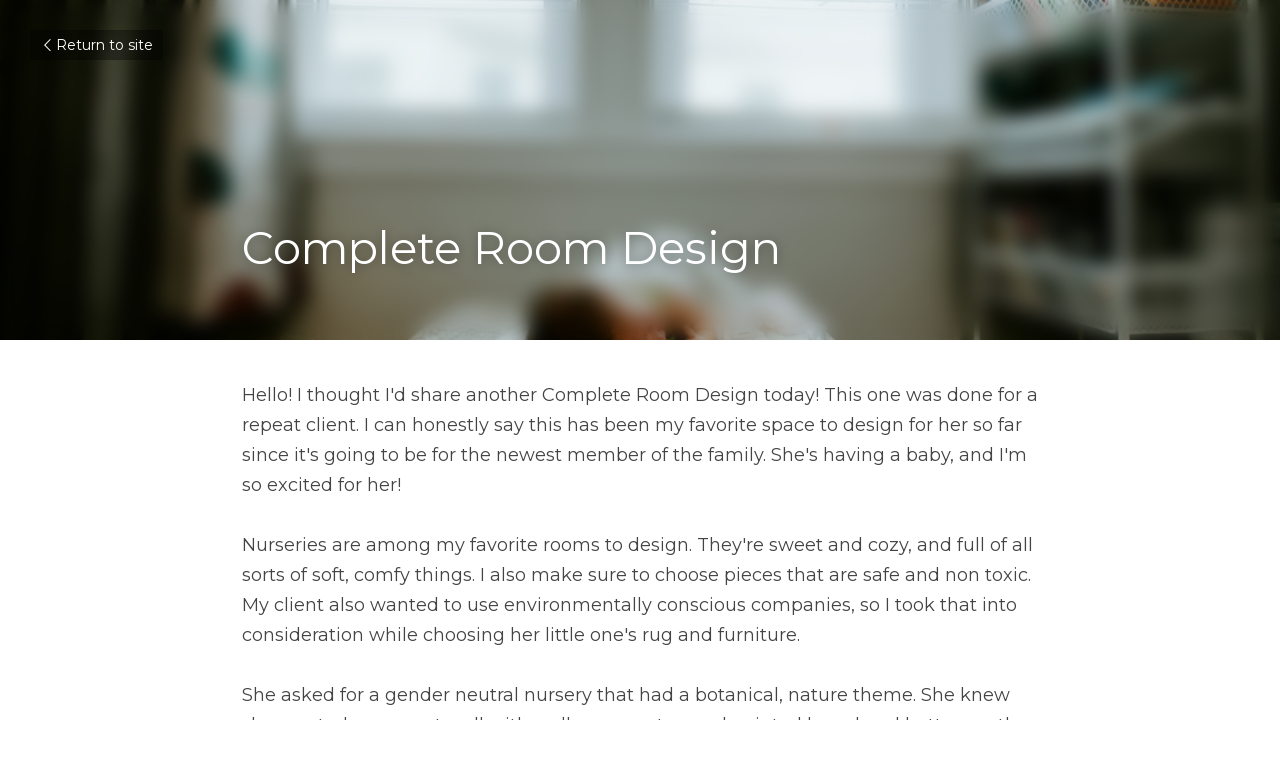

--- FILE ---
content_type: text/html; charset=utf-8
request_url: https://www.prettyolive.com/blog/genderneutralnursery
body_size: 38863
content:
<!-- Powered by Strikingly.com 4 (1) Jan 18, 2026 at 06:28-->
<!DOCTYPE html>
<html itemscope itemtype='http://schema.org/WebPage' lang='en' xmlns:og='http://ogp.me/ns#' xmlns='http://www.w3.org/1999/xhtml'>
<head>
<title>Complete Room Design - neutral nursery wallpaper nurser...</title>
<link href="https://www.prettyolive.com/blog/genderneutralnursery.amp" rel="amphtml">
<meta content="text/html; charset=UTF-8" http-equiv="Content-Type">
<meta content="width=device-width,initial-scale=1.0,user-scalable=yes,minimum-scale=1.0,maximum-scale=3.0" id="viewport" name="viewport">
<meta content="Here is the gender neutral nursery I designed for a recent client using E design." name="description">
<meta content="article" property="og:type">
<meta content="Complete Room Design" property="og:title">
<meta content="https://www.prettyolive.com/blog/genderneutralnursery" property="og:url">
<meta content="https://images.unsplash.com/photo-1542387960-f8197d82db42?ixlib=rb-1.2.1&amp;q=85&amp;fm=jpg&amp;crop=entropy&amp;cs=srgb&amp;h=9000&amp;w=1200&amp;fit=clip&amp;fm=jpg" property="og:image">
<meta content="Complete Room Design" property="og:site_name">
<meta content="Here is the gender neutral nursery I designed for a recent client using E design." property="og:description">
<meta content="Complete Room Design" itemprop="name">
<meta content="Here is the gender neutral nursery I designed for a recent client using E design." itemprop="description">
<meta content="https://images.unsplash.com/photo-1542387960-f8197d82db42?ixlib=rb-1.2.1&amp;q=85&amp;fm=jpg&amp;crop=entropy&amp;cs=srgb&amp;h=9000&amp;w=1200&amp;fit=clip&amp;fm=jpg" itemprop="image">
<meta content="summary_large_image" name="twitter:card">
<meta content="Complete Room Design" name="twitter:title">
<meta content="Here is the gender neutral nursery I designed for a recent client using E design." name="twitter:description">
<meta content="https://images.unsplash.com/photo-1542387960-f8197d82db42?ixlib=rb-1.2.1&amp;q=85&amp;fm=jpg&amp;crop=entropy&amp;cs=srgb&amp;h=9000&amp;w=1200&amp;fit=clip&amp;fm=jpg" name="twitter:image">
<meta name="csrf-param" content="authenticity_token">
<meta name="csrf-token" content="2IdgG+vbXSpj2mT92JdS6eSspZm8FaLrsTAf8ympH1Z56LmW2FLoDabcAfz+pYZ2sWETr3uFRH7PARHM7eRJXQ==">
<style>a,h1,input,p{margin:0;padding:0;border:0;font-weight:400;font-style:normal;font-size:100%;line-height:1;font-family:inherit}@font-face{font-family:open_sans;src:url(https://static-assets.strikinglycdn.com/webpack/fonts/OpenSans-Bold-webfont.1d9c7945c7bc7dd0909105119bfbc191.eot);src:url(https://static-assets.strikinglycdn.com/webpack/fonts/OpenSans-Bold-webfont.1d9c7945c7bc7dd0909105119bfbc191.eot?#iefix) format("embedded-opentype"),url(https://static-assets.strikinglycdn.com/webpack/fonts/OpenSans-Bold-webfont.2e90d5152ce92858b62ba053c7b9d2cb.woff) format("woff"),url(https://static-assets.strikinglycdn.com/webpack/fonts/OpenSans-Bold-webfont.76cc6be5d8a231dc012fef4bdb86f79c.ttf) format("truetype"),url(https://static-assets.strikinglycdn.com/webpack/fonts/OpenSans-Bold-webfont.93349923b5274a36ac93cb3168d09123.svg#open_sansbold) format("svg");font-weight:700;font-style:normal;font-display:swap}@font-face{font-family:open_sans;src:url(https://static-assets.strikinglycdn.com/webpack/fonts/OpenSans-BoldItalic-webfont.6218c213bb8cf22b25710da6f3a90e48.eot);src:url(https://static-assets.strikinglycdn.com/webpack/fonts/OpenSans-BoldItalic-webfont.6218c213bb8cf22b25710da6f3a90e48.eot?#iefix) format("embedded-opentype"),url(https://static-assets.strikinglycdn.com/webpack/fonts/OpenSans-BoldItalic-webfont.7657144ec477cd61ac4a5d1af3fa2d28.woff) format("woff"),url(https://static-assets.strikinglycdn.com/webpack/fonts/OpenSans-BoldItalic-webfont.b6690626036a7d6824632769305b1978.ttf) format("truetype"),url(https://static-assets.strikinglycdn.com/webpack/fonts/OpenSans-BoldItalic-webfont.2b4eeeaef53b3496a5cdf82803666ed7.svg#open_sansbold_italic) format("svg");font-weight:700;font-style:italic;font-display:swap}@font-face{font-family:open_sans;src:url(https://static-assets.strikinglycdn.com/webpack/fonts/OpenSans-Italic-webfont.43d5342998f3607bd61a8239e98b1160.eot);src:url(https://static-assets.strikinglycdn.com/webpack/fonts/OpenSans-Italic-webfont.43d5342998f3607bd61a8239e98b1160.eot?#iefix) format("embedded-opentype"),url(https://static-assets.strikinglycdn.com/webpack/fonts/OpenSans-Italic-webfont.f42641eed834f7b97a9499362c6c8855.woff) format("woff"),url(https://static-assets.strikinglycdn.com/webpack/fonts/OpenSans-Italic-webfont.de7ef31e6295902347c5c3643b2d82da.ttf) format("truetype"),url(https://static-assets.strikinglycdn.com/webpack/fonts/OpenSans-Italic-webfont.5b774c25787e0a52c013463c9e3c4219.svg#open_sansitalic) format("svg");font-weight:400;font-style:italic;font-display:swap}@font-face{font-family:open_sans;src:url(https://static-assets.strikinglycdn.com/webpack/fonts/OpenSans-Light-webfont.09e00aa7622ece30a0f1e06b55f66c2a.eot);src:url(https://static-assets.strikinglycdn.com/webpack/fonts/OpenSans-Light-webfont.09e00aa7622ece30a0f1e06b55f66c2a.eot?#iefix) format("embedded-opentype"),url(https://static-assets.strikinglycdn.com/webpack/fonts/OpenSans-Light-webfont.45b47f3e9c7d74b80f5c6e0a3c513b23.woff) format("woff"),url(https://static-assets.strikinglycdn.com/webpack/fonts/OpenSans-Light-webfont.2e98fc3ce85f31f63010b706259cb604.ttf) format("truetype"),url(https://static-assets.strikinglycdn.com/webpack/fonts/OpenSans-Light-webfont.8f04ed9aeb2185499068d84842b95aa1.svg#open_sanslight) format("svg");font-weight:300;font-style:normal;font-display:swap}@font-face{font-family:open_sans;src:url(https://static-assets.strikinglycdn.com/webpack/fonts/OpenSans-LightItalic-webfont.550b5fda4a27cfedb7131b1a6e85e748.eot);src:url(https://static-assets.strikinglycdn.com/webpack/fonts/OpenSans-LightItalic-webfont.550b5fda4a27cfedb7131b1a6e85e748.eot?#iefix) format("embedded-opentype"),url(https://static-assets.strikinglycdn.com/webpack/fonts/OpenSans-LightItalic-webfont.b553da506077488bc65289e10841d527.woff) format("woff"),url(https://static-assets.strikinglycdn.com/webpack/fonts/OpenSans-LightItalic-webfont.1d22953c479914c2f801e08de666b0e8.ttf) format("truetype"),url(https://static-assets.strikinglycdn.com/webpack/fonts/OpenSans-LightItalic-webfont.fd6dd5fa10c5a74f0a767eeb695342f1.svg#open_sanslight_italic) format("svg");font-weight:300;font-style:italic;font-display:swap}@font-face{font-family:open_sans;src:url(https://static-assets.strikinglycdn.com/webpack/fonts/OpenSans-Regular-webfont.c4d82460ef260eb1589e73528cbfb257.eot);src:url(https://static-assets.strikinglycdn.com/webpack/fonts/OpenSans-Regular-webfont.c4d82460ef260eb1589e73528cbfb257.eot?#iefix) format("embedded-opentype"),url(https://static-assets.strikinglycdn.com/webpack/fonts/OpenSans-Regular-webfont.79515ad0788973c533405f7012dfeccd.woff) format("woff"),url(https://static-assets.strikinglycdn.com/webpack/fonts/OpenSans-Regular-webfont.488d5cc145299ba07b75495100419ee6.ttf) format("truetype"),url(https://static-assets.strikinglycdn.com/webpack/fonts/OpenSans-Regular-webfont.8185eb3059c46e4169ce107dfcf85950.svg#open_sansregular) format("svg");font-weight:400;font-style:normal;font-display:swap}@font-face{font-family:open_sans;src:url(https://static-assets.strikinglycdn.com/webpack/fonts/OpenSans-Semibold-webfont.f28eb362fb6afe946d822ee5451c2146.eot);src:url(https://static-assets.strikinglycdn.com/webpack/fonts/OpenSans-Semibold-webfont.f28eb362fb6afe946d822ee5451c2146.eot?#iefix) format("embedded-opentype"),url(https://static-assets.strikinglycdn.com/webpack/fonts/OpenSans-Semibold-webfont.697574b47bcfdd2c45e3e63c7380dd67.woff) format("woff"),url(https://static-assets.strikinglycdn.com/webpack/fonts/OpenSans-Semibold-webfont.b32acea6fd3c228b5059042c7ad21c55.ttf) format("truetype"),url(https://static-assets.strikinglycdn.com/webpack/fonts/OpenSans-Semibold-webfont.3f6b1eed8a0832d6f316fc26526348a8.svg#open_sanssemibold) format("svg");font-weight:600;font-style:normal;font-display:swap}@font-face{font-family:open_sans;src:url(https://static-assets.strikinglycdn.com/webpack/fonts/OpenSans-SemiboldItalic-webfont.70bafcaaadad9e17b9c7784abbc6b1c2.eot);src:url(https://static-assets.strikinglycdn.com/webpack/fonts/OpenSans-SemiboldItalic-webfont.70bafcaaadad9e17b9c7784abbc6b1c2.eot?#iefix) format("embedded-opentype"),url(https://static-assets.strikinglycdn.com/webpack/fonts/OpenSans-SemiboldItalic-webfont.719f7321a8366f4ee609737026432113.woff) format("woff"),url(https://static-assets.strikinglycdn.com/webpack/fonts/OpenSans-SemiboldItalic-webfont.64f886b232962979e2eaf29d93108286.ttf) format("truetype"),url(https://static-assets.strikinglycdn.com/webpack/fonts/OpenSans-SemiboldItalic-webfont.70eb93d7ba2ad241180085a9a74b0b95.svg#open_sanssemibold_italic) format("svg");font-weight:600;font-style:italic;font-display:swap}@font-face{font-family:Font Awesome\ 5 Free;font-style:normal;font-weight:400;font-display:block;src:url(https://static-assets.strikinglycdn.com/webpack/fonts/fa-regular-400.7630483dd4b0c48639d2ac54a894b450.eot);src:url(https://static-assets.strikinglycdn.com/webpack/fonts/fa-regular-400.7630483dd4b0c48639d2ac54a894b450.eot?#iefix) format("embedded-opentype"),url(https://static-assets.strikinglycdn.com/webpack/fonts/fa-regular-400.f0f8230116992e521526097a28f54066.woff2) format("woff2"),url(https://static-assets.strikinglycdn.com/webpack/fonts/fa-regular-400.7124eb50fc8227c78269f2d995637ff5.woff) format("woff"),url(https://static-assets.strikinglycdn.com/webpack/fonts/fa-regular-400.1f77739ca9ff2188b539c36f30ffa2be.ttf) format("truetype"),url(https://static-assets.strikinglycdn.com/webpack/fonts/fa-regular-400.0bb428459c8ecfa61b22a03def1706e6.svg#fontawesome) format("svg")}@font-face{font-family:Font Awesome\ 5 Free;font-style:normal;font-weight:900;font-display:block;src:url(https://static-assets.strikinglycdn.com/webpack/fonts/fa-solid-900.1042e8ca1ce821518a2d3e7055410839.eot);src:url(https://static-assets.strikinglycdn.com/webpack/fonts/fa-solid-900.1042e8ca1ce821518a2d3e7055410839.eot?#iefix) format("embedded-opentype"),url(https://static-assets.strikinglycdn.com/webpack/fonts/fa-solid-900.e8a427e15cc502bef99cfd722b37ea98.woff2) format("woff2"),url(https://static-assets.strikinglycdn.com/webpack/fonts/fa-solid-900.9fe5a17c8ab036d20e6c5ba3fd2ac511.woff) format("woff"),url(https://static-assets.strikinglycdn.com/webpack/fonts/fa-solid-900.605ed7926cf39a2ad5ec2d1f9d391d3d.ttf) format("truetype"),url(https://static-assets.strikinglycdn.com/webpack/fonts/fa-solid-900.376c1f97f6553dea1ca9b3f9081889bd.svg#fontawesome) format("svg")}@font-face{font-family:entypo;src:url(https://static-assets.strikinglycdn.com/webpack/fonts/entypo-fontello.d0357bfa224a314326f33b2840c79879.eot);src:url(https://static-assets.strikinglycdn.com/webpack/fonts/entypo-fontello.d0357bfa224a314326f33b2840c79879.eot) format("embedded-opentype"),url(https://static-assets.strikinglycdn.com/webpack/fonts/entypo-fontello.56c0334a3129bf39b25e0d4e67fcf233.woff) format("woff"),url(https://static-assets.strikinglycdn.com/webpack/fonts/entypo-fontello.dfaf21d0ca7ba2de51bcab7792332f02.ttf) format("truetype");font-weight:400;font-style:normal;font-display:swap}body,html{margin:0;padding:0}a,h1,img,input,p{margin:0;padding:0;border:0;font-weight:400;font-style:normal;font-size:100%;line-height:1;font-family:inherit}html{font-size:100%;-webkit-text-size-adjust:100%;-ms-text-size-adjust:100%}img{border:0;-ms-interpolation-mode:bicubic}a{text-decoration:none}html{font-size:14px;line-height:1}input::-webkit-input-placeholder{color:#c0c4c8}.eu-cookie-setting-dialog{width:100%;position:fixed;top:50%;left:50%;display:none;padding:20px;z-index:10000;max-width:500px;border-radius:5px;box-sizing:border-box;color:#555;-webkit-transform:translate(-50%,-50%);transform:translate(-50%,-50%);background-color:#f4f6f8;-webkit-animation:.3s ease-in-out slide_in_animation;animation:.3s ease-in-out slide_in_animation}.eu-cookie-setting-dialog .setting-title{font-size:14px;font-weight:700}.eu-cookie-setting-dialog .setting-item{display:-webkit-flex;display:flex;margin-top:20px;-webkit-align-items:flex-start;align-items:flex-start}.eu-cookie-setting-dialog .item-content{font-size:12px;margin:0 8px}.eu-cookie-setting-dialog .item-label{line-height:1;font-weight:700}.eu-cookie-setting-dialog .item-text{margin-top:5px;line-height:1.5}.eu-cookie-setting-dialog .setting-footer{margin-top:20px;text-align:right}.eu-cookie-setting-dialog .save-btn{color:#fff;font-size:12px;font-weight:700;padding:8px 10px;border-radius:4px;display:inline-block;letter-spacing:normal;background:#4b5056}.eu-cookie-setting-mask{position:fixed;display:none;top:0;left:0;width:100%;height:100%;z-index:10000;background:rgba(0,0,0,.4);-webkit-animation:.2s ease-in-out slide_in_animation;animation:.2s ease-in-out slide_in_animation}@-webkit-keyframes slide_in_animation{0%{opacity:0}to{opacity:1}}@keyframes slide_in_animation{0%{opacity:0}to{opacity:1}}#s-content{padding:0!important}.s-blog .container{position:relative;width:816px;margin:0 auto;padding:0}.s-blog .container .columns{float:left;display:inline;margin-left:10px;margin-right:10px}.s-blog .container .sixteen.columns{width:796px}@media only screen and (min-width:728px) and (max-width:879px){.s-blog .container{position:relative;width:640px;margin:0 auto;padding:0}.s-blog .container .columns{float:left;display:inline;margin-left:7px;margin-right:7px}.s-blog .container .sixteen.columns{width:626px}}@media only screen and (min-width:590px) and (max-width:727px){.s-blog .container{position:relative;width:556px;padding:0;margin:0 auto}.s-blog .container .columns,.s-blog .container .sixteen.columns{width:540px;margin-left:8px;margin-right:8px}}@media only screen and (min-width:490px) and (max-width:589px){.s-blog .container{position:relative;width:456px;padding:0;margin:0 auto}.s-blog .container .columns,.s-blog .container .sixteen.columns{width:440px;margin-left:8px;margin-right:8px}}@media only screen and (min-width:430px) and (max-width:489px){.s-blog .container{position:relative;width:396px;padding:0;margin:0 auto}.s-blog .container .columns,.s-blog .container .sixteen.columns{width:380px;margin-left:8px;margin-right:8px}}@media only screen and (min-width:370px) and (max-width:429px){.s-blog .container{position:relative;width:336px;padding:0;margin:0 auto}.s-blog .container .columns,.s-blog .container .sixteen.columns{width:320px;margin-left:8px;margin-right:8px}}@media only screen and (min-width:350px) and (max-width:369px){.s-blog .container{position:relative;width:316px;padding:0;margin:0 auto}.s-blog .container .columns,.s-blog .container .sixteen.columns{width:300px;margin-left:8px;margin-right:8px}}@media only screen and (max-width:349px){.s-blog .container{position:relative;width:296px;padding:0;margin:0 auto}.s-blog .container .columns,.s-blog .container .sixteen.columns{width:280px;margin-left:8px;margin-right:8px}}#s-content h1{font-size:48px}.s-font-body{font-size:18px}.s-blog .s-blog-body{background:#fff}.s-blog .s-block{text-align:left}.s-blog .s-blog-post-section{position:relative;margin-bottom:30px}.s-blog .s-blog-post-section .s-image{width:100%}.s-blog .s-blog-post-section .s-image .s-component-content{text-align:center}.s-blog .s-blog-post-section .s-image .s-component-content img{max-width:100%}.s-blog .s-blog-post-section .s-text .s-component-content{color:#444;line-height:1.7;float:none;display:block;margin-left:0;margin-right:0}.s-blog .s-blog-post-section .s-text .s-component-content p{line-height:1.7}.s-blog{font-size:18px}.s-blog h1{font-size:50px}.s-blog .s-blog-padding{padding:40px 0 60px}@media only screen and (max-width:727px){.s-blog .s-blog-padding{padding:30px 0}}.s-blog .s-blog-header .s-blog-header-inner{display:table;width:100%;height:auto;height:340px;color:#fff;overflow:hidden}.s-blog .s-blog-header .s-blog-header-inner h1{color:#fff}.s-blog .s-blog-header .s-blog-header-inner .s-blog-title{font-size:45px;margin-bottom:10px}.s-blog .s-blog-header .s-blog-header-inner.s-bg-light-text{color:#fff}.s-blog .s-blog-header .s-blog-header-inner.s-bg-light-text .s-blog-title{text-shadow:0 1px 12px rgba(0,0,0,.35)}@media only screen and (max-width:727px){.s-blog .s-blog-header .s-blog-header-inner .s-blog-title{font-size:36px}.s-blog .s-blog-header .s-blog-header-inner{height:220px}.s-block .s-block-item.s-repeatable-item{clear:both!important}}.s-blog .s-blog-header .s-blog-header-inner .table-row-wrap{display:none}@media only screen and (max-width:489px){.s-blog h1{font-size:38px}.s-blog .s-blog-padding{padding-top:15px}.s-blog .s-blog-header .s-blog-header-inner .s-blog-back-link{display:none!important}.s-blog .s-blog-header .s-blog-header-inner .table-row-wrap{display:table-row;height:30px}@-moz-document url-prefix(){.s-blog .s-blog-header .s-blog-header-inner .table-row-wrap .container{padding-top:20px!important}}.s-blog .s-blog-header .s-blog-header-inner .table-row-wrap .s-blog-back-link{position:static;display:inline-block!important}}.s-blog .s-blog-header .s-blog-header-inner .s-blog-header-content{display:table-cell;vertical-align:bottom}.s-blog .s-blog-header .s-blog-header-inner .s-blog-back-link{font-size:14px;background:rgba(0,0,0,.35);border-radius:3px;padding:8px 10px;color:#fff;line-height:1;display:inline-block;zoom:1;position:absolute;top:30px;left:30px;box-shadow:inset 0 0 2px rgba(0,0,0,.2);z-index:10!important}.s-blog .s-blog-header .s-blog-header-inner .s-blog-back-link .left-arrow{margin-right:2px}.s-blog .s-blog-footer .s-blog-footer-inner .s-blog-subscription .fa-spinner{margin-left:5px}#s-blog-comments-container .s-blog-comments-inner .fa-spinner{margin-left:5px}body{-webkit-animation-duration:.1s;-webkit-animation-name:fontfix;-webkit-animation-iteration-count:1;-webkit-animation-timing-function:linear;-webkit-animation-delay:.1s}@-webkit-keyframes fontfix{0%{opacity:1}to{opacity:1}}.container:after{content:"\0020";display:block;height:0;clear:both;visibility:hidden}#strikingly-tooltip-container{position:fixed;top:0;left:0;z-index:10000;width:100%;font-family:open_sans,Open Sans,sans-serif}::-webkit-input-placeholder{color:#c6c9cd;font-weight:400}:-moz-placeholder{color:#c6c9cd;font-weight:400}::-moz-placeholder{color:#c6c9cd;font-weight:400}::-ms-input-placeholder{color:#c6c9cd;font-weight:400}::input-placeholder{color:#c6c9cd;font-weight:400}.fa{-moz-osx-font-smoothing:grayscale;-webkit-font-smoothing:antialiased;display:inline-block;font-style:normal;font-variant:normal;text-rendering:auto;line-height:1}.fa-pulse{-webkit-animation:1s steps(8) infinite fa-spin;animation:1s steps(8) infinite fa-spin}@-webkit-keyframes fa-spin{0%{-webkit-transform:rotate(0);transform:rotate(0)}to{-webkit-transform:rotate(1turn);transform:rotate(1turn)}}@keyframes fa-spin{0%{-webkit-transform:rotate(0);transform:rotate(0)}to{-webkit-transform:rotate(1turn);transform:rotate(1turn)}}.fa-spinner:before{content:"\f110"}.fa{font-family:Font Awesome\ 5 Free}.fa{font-weight:900}[class*=" entypo-"]:before{font-family:entypo;font-style:normal;font-weight:400;speak:none;display:inline-block;text-decoration:inherit;width:1em;text-align:center;font-variant:normal;text-transform:none;line-height:1em}.entypo-left-open-big:before{content:"\e874"}.s-component{position:relative}#s-content{position:relative;overflow:hidden;margin-left:0;min-height:100vh;font-size:16px}#s-content h1{font-size:45px}#s-content h1{line-height:inherit;font-weight:inherit}@media only screen and (max-width:479px){#s-content h1{font-size:36px}}.s-text .s-component-content{word-wrap:break-word}.s-text .s-component-content p{line-height:inherit}.s-image{min-height:1px}.s-image img{max-width:100%;vertical-align:middle}.s-ratio-box{position:relative;margin:0 auto}.s-ratio-box img{position:absolute;top:0;left:0;width:100%;height:100%;display:block}.s-block .s-block-item.s-repeatable-item{vertical-align:top;margin-bottom:30px;max-width:100%}.s-bg-blurred{position:relative}@media only screen and (max-width:768px){html{scrollbar-width:none;-ms-overflow-style:none}::-webkit-scrollbar{width:0}}.s-font-title{font-family:montserrat,sans-serif}.s-font-body{font-family:montserrat,sans-serif}.s-blog .s-blog-body,.s-blog .s-blog-header{font-family:montserrat,sans-serif}#s-content h1{margin-bottom:10px}.s-blog .s-blog-header .s-blog-header-inner.s-bg-light-text h1{color:#fff}</style>
  <script>
window.$S={};$S.conf={"SUPPORTED_CURRENCY":[{"code":"AED","symbol":"\u062f.\u0625","decimal":".","thousand":",","precision":2,"name":"United Arab Emirates Dirham"},{"code":"AFN","symbol":"\u060b","decimal":".","thousand":",","precision":2,"name":"Afghan afghani"},{"code":"ALL","symbol":"Lek","decimal":",","thousand":".","precision":2,"name":"Albanian lek"},{"code":"AMD","symbol":"\u058f","decimal":",","thousand":".","precision":2,"name":"Armenian dram"},{"code":"ANG","symbol":"\u0192","decimal":",","thousand":".","precision":2,"name":"Netherlands Antillean guilder"},{"code":"AOA","symbol":"Kz","decimal":",","thousand":".","precision":2,"name":"Angolan kwanza"},{"code":"ARS","symbol":"$","decimal":",","thousand":".","precision":2,"name":"Argentine peso"},{"code":"AUD","symbol":"A$","decimal":".","thousand":" ","precision":2,"name":"Australian Dollar"},{"code":"AWG","symbol":"\u0192","decimal":".","thousand":",","precision":2,"name":"Aruban florin"},{"code":"AZN","symbol":"\u20bc","decimal":".","thousand":",","precision":2,"name":"Azerbaijani Manat"},{"code":"BAM","symbol":"KM","decimal":",","thousand":".","precision":2,"name":"Bosnia and Herzegovina convertible mark"},{"code":"BBD","symbol":"$","decimal":".","thousand":",","precision":2,"name":"Barbadian dollar"},{"code":"BDT","symbol":"Tk","decimal":".","thousand":",","precision":2,"name":"Bangladeshi Taka"},{"code":"BGN","symbol":"\u043b\u0432","decimal":",","thousand":".","precision":2,"name":"Bulgarian lev"},{"code":"BHD","symbol":"\u062f.\u0628","decimal":".","thousand":",","precision":3,"name":"Bahraini dinar"},{"code":"BIF","symbol":"FBu","decimal":".","thousand":",","precision":0,"name":"Burundian franc"},{"code":"BMD","symbol":"$","decimal":".","thousand":",","precision":2,"name":"Bermudian dollar"},{"code":"BND","symbol":"$","decimal":".","thousand":",","precision":2,"name":"Brunei dollar"},{"code":"BOB","symbol":"$b","decimal":",","thousand":".","precision":2,"name":"Bolivian boliviano"},{"code":"BRL","symbol":"R$","decimal":",","thousand":".","precision":2,"name":"Brazilian Real","format":"%s %v"},{"code":"BSD","symbol":"$","decimal":".","thousand":",","precision":2,"name":"Bahamian dollar"},{"code":"BTN","symbol":"Nu.","decimal":".","thousand":",","precision":2,"name":"Bhutanese ngultrum"},{"code":"BWP","symbol":"P","decimal":".","thousand":",","precision":2,"name":"Botswana pula"},{"code":"BYN","symbol":"Br","decimal":".","thousand":",","precision":2,"name":"Belarusian ruble"},{"code":"BZD","symbol":"BZ$","decimal":".","thousand":",","precision":2,"name":"Belize dollar"},{"code":"CAD","symbol":"$","decimal":".","thousand":",","precision":2,"name":"Canadian Dollar"},{"code":"CDF","symbol":"FC","decimal":".","thousand":",","precision":2,"name":"Congolese franc"},{"code":"CHF","symbol":"CHF","decimal":".","thousand":"'","precision":2,"name":"Swiss Franc","format":"%s %v"},{"code":"CLP","symbol":"$","decimal":"","thousand":".","precision":0,"name":"Chilean Peso"},{"code":"CNY","symbol":"\u00a5","decimal":".","thousand":",","precision":2,"name":"Chinese Yuan"},{"code":"CRC","symbol":"\u20a1","decimal":",","thousand":".","precision":2,"name":"Costa Rican col\u00f3n"},{"code":"CUP","symbol":"$","decimal":".","thousand":",","precision":2,"name":"Cuban peso"},{"code":"CVE","symbol":"$","decimal":".","thousand":",","precision":2,"name":"Cape Verdean escudo"},{"code":"CZK","symbol":"K\u010d","decimal":",","thousand":".","precision":2,"name":"Czech Koruna","format":"%v %s"},{"code":"DJF","symbol":"Fdj","decimal":".","thousand":",","precision":0,"name":"Djiboutian franc"},{"code":"DKK","symbol":"kr","decimal":".","thousand":",","precision":2,"name":"Danish Krone","format":"%v %s"},{"code":"DOP","symbol":"RD$","decimal":".","thousand":",","precision":2,"name":"Dominican peso"},{"code":"DZD","symbol":"\u062f\u062c","decimal":",","thousand":".","precision":2,"name":"Algerian dinar"},{"code":"EGP","symbol":"E\u00a3","decimal":".","thousand":",","precision":2,"name":"Egyptian pound"},{"code":"ERN","symbol":"Nkf","decimal":".","thousand":",","precision":2,"name":"Eritrean nakfa"},{"code":"ETB","symbol":"Br","decimal":".","thousand":",","precision":2,"name":"Ethiopian birr"},{"code":"EUR","symbol":"\u20ac","decimal":",","thousand":".","precision":2,"name":"Euro","format":"%v %s"},{"code":"FJD","symbol":"$","decimal":".","thousand":",","precision":2,"name":"Fijian dollar"},{"code":"FKP","symbol":"\u00a3","decimal":".","thousand":",","precision":2,"name":"Falkland Islands pound"},{"code":"GBP","symbol":"\u00a3","decimal":".","thousand":",","precision":2,"name":"British Pound"},{"code":"GEL","symbol":"\u10da","decimal":",","thousand":".","precision":2,"name":"Georgian lari"},{"code":"GGP","symbol":"\u00a3","decimal":".","thousand":",","precision":2,"name":"Guernsey pound"},{"code":"GHS","symbol":"GH\u20b5","decimal":".","thousand":",","precision":2,"name":"Ghanaian cedi"},{"code":"GIP","symbol":"\u00a3","decimal":".","thousand":",","precision":2,"name":"Gibraltar pound"},{"code":"GMD","symbol":"D","decimal":".","thousand":",","precision":2,"name":"Gambian dalasi"},{"code":"GNF","symbol":"\u20a3","decimal":".","thousand":",","precision":0,"name":"Guinean franc"},{"code":"GTQ","symbol":"Q","decimal":".","thousand":",","precision":2,"name":"Guatemalan quetzal"},{"code":"GYD","symbol":"G$","decimal":".","thousand":",","precision":2,"name":"Guyanese dollar"},{"code":"HKD","symbol":"HK$","decimal":".","thousand":",","precision":2,"name":"Hong Kong Dollar"},{"code":"HNL","symbol":"L","decimal":".","thousand":",","precision":2,"name":"Honduran lempira"},{"code":"HRK","symbol":"kn","decimal":".","thousand":",","precision":2,"name":"Croatian kuna"},{"code":"HTG","symbol":"G","decimal":".","thousand":",","precision":2,"name":"Haitian gourde"},{"code":"HUF","symbol":"Ft","decimal":"","thousand":",","precision":0,"name":"Hungarian Forint","format":"%v %s"},{"code":"ILS","symbol":"\u20aa","decimal":".","thousand":",","precision":2,"name":"Israeli New Shekel"},{"code":"IMP","symbol":"\u00a3","decimal":".","thousand":",","precision":2,"name":"Isle of Man pound"},{"code":"INR","symbol":"\u20b9","decimal":".","thousand":",","precision":2,"name":"Indian Rupee"},{"code":"IQD","symbol":"\u062f.\u0639","decimal":".","thousand":",","precision":3,"name":"Iraqi dinar"},{"code":"IRR","symbol":"\u062a\u0648\u0645\u0627\u0646","decimal":".","thousand":",","precision":2,"name":"Iranian rial"},{"code":"ISK","symbol":"kr","decimal":",","thousand":".","precision":2,"name":"Icelandic kr\u00f3na"},{"code":"JEP","symbol":"\u00a3","decimal":".","thousand":",","precision":2,"name":"Jersey pound"},{"code":"JMD","symbol":"J$","decimal":".","thousand":",","precision":2,"name":"Jamaican Dollar"},{"code":"JOD","symbol":"JD","decimal":".","thousand":",","precision":3,"name":"Jordanian Dinar"},{"code":"JPY","symbol":"\u00a5","decimal":"","thousand":",","precision":0,"name":"Japanese Yen","format":"%s %v"},{"code":"KES","symbol":"KSh","decimal":".","thousand":",","precision":2,"name":"Kenyan shilling"},{"code":"KGS","symbol":"\u043b\u0432","decimal":",","thousand":".","precision":2,"name":"Kyrgyzstani som"},{"code":"KHR","symbol":"\u17db","decimal":".","thousand":",","precision":2,"name":"Cambodian riel"},{"code":"KMF","symbol":"CF","decimal":".","thousand":",","precision":0,"name":"Comorian franc"},{"code":"KPW","symbol":"\u20a9","decimal":".","thousand":",","precision":2,"name":"North Korean won"},{"code":"KRW","symbol":"\uc6d0","decimal":"","thousand":",","precision":0,"name":"South Korean Won","format":"%v %s"},{"code":"KWD","symbol":"\u062f.\u0643","decimal":".","thousand":",","precision":3,"name":"Kuwait dinar"},{"code":"KYD","symbol":"CI$","decimal":".","thousand":",","precision":2,"name":"Cayman Islands dollar"},{"code":"KZT","symbol":"\u20b8","decimal":",","thousand":".","precision":2,"name":"Kazakhstani tenge"},{"code":"LBP","symbol":"LL","decimal":".","thousand":",","precision":2,"name":"Lebanese pound"},{"code":"LKR","symbol":"\u20a8","decimal":".","thousand":",","precision":2,"name":"Sri Lankan rupee"},{"code":"LRD","symbol":"LR$","decimal":".","thousand":",","precision":2,"name":"Liberian dollar"},{"code":"LSL","symbol":"M","decimal":".","thousand":",","precision":2,"name":"Lesotho loti"},{"code":"LYD","symbol":"LD","decimal":".","thousand":",","precision":3,"name":"Libyan dinar"},{"code":"MAD","symbol":"\u062f.\u0645.","decimal":",","thousand":".","precision":2,"name":"Moroccan dirham"},{"code":"MDL","symbol":"L","decimal":",","thousand":".","precision":2,"name":"Moldovan leu"},{"code":"MGA","symbol":"Ar","decimal":".","thousand":",","precision":0,"name":"Malagasy ariary"},{"code":"MKD","symbol":"\u0434\u0435\u043d","decimal":",","thousand":".","precision":2,"name":"Macedonian denar"},{"code":"MMK","symbol":"Ks","decimal":".","thousand":",","precision":2,"name":"Myanmar kyat"},{"code":"MNT","symbol":"\u20ae","decimal":".","thousand":",","precision":2,"name":"Mongolian tugrik"},{"code":"MOP","symbol":"MOP$","decimal":".","thousand":",","precision":2,"name":"Macanese pataca"},{"code":"MRO","symbol":"UM","decimal":".","thousand":",","precision":2,"name":"Mauritanian Ouguiya"},{"code":"MRU","symbol":"UM","decimal":".","thousand":",","precision":2,"name":"Mauritanian ouguiya"},{"code":"MUR","symbol":"\u20a8","decimal":".","thousand":",","precision":2,"name":"Mauritian rupee"},{"code":"MVR","symbol":"Rf","decimal":".","thousand":",","precision":2,"name":"Maldivian rufiyaa"},{"code":"MWK","symbol":"K","decimal":".","thousand":",","precision":2,"name":"Malawian kwacha"},{"code":"MXN","symbol":"$","decimal":".","thousand":",","precision":2,"name":"Mexican Peso"},{"code":"MYR","symbol":"RM","decimal":".","thousand":",","precision":2,"name":"Malaysian Ringgit"},{"code":"MZN","symbol":"MT","decimal":",","thousand":".","precision":2,"name":"Mozambican metical"},{"code":"NAD","symbol":"N$","decimal":".","thousand":",","precision":2,"name":"Namibian dollar"},{"code":"NGN","symbol":"\u20a6","decimal":".","thousand":",","precision":2,"name":"Nigerian naira"},{"code":"NIO","symbol":"C$","decimal":".","thousand":",","precision":2,"name":"Nicaraguan c\u00f3rdoba"},{"code":"NOK","symbol":"kr","decimal":",","thousand":".","precision":2,"name":"Norwegian Krone","format":"%v %s"},{"code":"NPR","symbol":"\u20a8","decimal":".","thousand":",","precision":2,"name":"Nepalese rupee"},{"code":"NZD","symbol":"$","decimal":".","thousand":",","precision":2,"name":"New Zealand Dollar"},{"code":"OMR","symbol":"\u0631.\u0639.","decimal":".","thousand":",","precision":3,"name":"Omani rial"},{"code":"PAB","symbol":"B\/.","decimal":".","thousand":",","precision":2,"name":"Panamanian balboa"},{"code":"PEN","symbol":"S\/.","decimal":".","thousand":",","precision":2,"name":"Peruvian Sol"},{"code":"PGK","symbol":"K","decimal":".","thousand":",","precision":2,"name":"Papua New Guinean kina"},{"code":"PHP","symbol":"\u20b1","decimal":".","thousand":",","precision":2,"name":"Philippine Peso"},{"code":"PKR","symbol":"\u20a8","decimal":".","thousand":",","precision":2,"name":"Pakistani rupee"},{"code":"PLN","symbol":"z\u0142","decimal":",","thousand":" ","precision":2,"name":"Polish Zloty","format":"%v %s"},{"code":"PYG","symbol":"\u20b2","decimal":",","thousand":".","precision":0,"name":"Paraguayan guaran\u00ed"},{"code":"QAR","symbol":"\u0631.\u0642","decimal":".","thousand":",","precision":2,"name":"Qatari riyal"},{"code":"RON","symbol":"lei","decimal":",","thousand":".","precision":2,"name":"Romanian leu"},{"code":"RSD","symbol":"\u0434\u0438\u043d","decimal":",","thousand":".","precision":2,"name":"Serbian dinar"},{"code":"RUB","symbol":"\u20bd","decimal":",","thousand":".","precision":2,"name":"Russian Ruble","format":"%v %s"},{"code":"RWF","symbol":"FRw","decimal":".","thousand":",","precision":0,"name":"Rwandan franc"},{"code":"SAR","symbol":"\u0631.\u0633","decimal":".","thousand":",","precision":2,"name":"Saudi Arabian riyal"},{"code":"SBD","symbol":"SI$","decimal":".","thousand":",","precision":2,"name":"Solomon Islands dollar"},{"code":"SCR","symbol":"SRe","decimal":".","thousand":",","precision":2,"name":"Seychellois rupee"},{"code":"SDG","symbol":"SDG","decimal":".","thousand":",","precision":2,"name":"Sudanese pound"},{"code":"SEK","symbol":"kr","decimal":".","thousand":" ","precision":2,"name":"Swedish Krona","format":"%v %s"},{"code":"SGD","symbol":"S$","decimal":".","thousand":",","precision":2,"name":"Singapore Dollar"},{"code":"SHP","symbol":"\u00a3","decimal":".","thousand":",","precision":2,"name":"Saint Helena pound"},{"code":"SLL","symbol":"Le","decimal":".","thousand":",","precision":2,"name":"Sierra Leonean leone"},{"code":"SOS","symbol":"S","decimal":".","thousand":",","precision":2,"name":"Somali shilling"},{"code":"SRD","symbol":"$","decimal":",","thousand":".","precision":2,"name":"Surinamese dollar"},{"code":"SSP","symbol":"SS\u00a3","decimal":".","thousand":",","precision":2,"name":"South Sudanese pound"},{"code":"STD","symbol":"Db","decimal":".","thousand":",","precision":2,"name":"Sao Tomean Dobra"},{"code":"STN","symbol":"Db","decimal":".","thousand":",","precision":2,"name":"S\u00e3o Tom\u00e9 and Pr\u00edncipe dobra"},{"code":"SYP","symbol":"LS","decimal":".","thousand":",","precision":2,"name":"Syrian pound"},{"code":"SZL","symbol":"E","decimal":".","thousand":",","precision":2,"name":"Swazi lilangeni"},{"code":"THB","symbol":"\u0e3f","decimal":".","thousand":",","precision":2,"name":"Thai Baht"},{"code":"TJS","symbol":"SM","decimal":".","thousand":",","precision":2,"name":"Tajikistani somoni"},{"code":"TMT","symbol":"T","decimal":".","thousand":",","precision":2,"name":"Turkmenistan manat"},{"code":"TND","symbol":"\u062f.\u062a","decimal":".","thousand":",","precision":3,"name":"Tunisian dinar"},{"code":"TOP","symbol":"T$","decimal":".","thousand":",","precision":2,"name":"Tongan pa\u02bbanga"},{"code":"TRY","symbol":"\u20ba","decimal":".","thousand":",","precision":2,"name":"Turkish lira"},{"code":"TTD","symbol":"TT$","decimal":".","thousand":",","precision":2,"name":"Trinidad and Tobago dollar"},{"code":"TWD","symbol":"NT$","decimal":"","thousand":",","precision":0,"name":"New Taiwan Dollar"},{"code":"TZS","symbol":"Tsh","decimal":".","thousand":",","precision":2,"name":"Tanzanian shilling"},{"code":"UAH","symbol":"\u20b4","decimal":".","thousand":",","precision":2,"name":"Ukrainian hryvnia"},{"code":"UGX","symbol":"USh","decimal":".","thousand":",","precision":2,"name":"Ugandan shilling"},{"code":"USD","symbol":"$","decimal":".","thousand":",","precision":2,"name":"United States Dollar"},{"code":"UYU","symbol":"$U","decimal":",","thousand":".","precision":2,"name":"Uruguayan peso"},{"code":"UZS","symbol":"\u043b\u0432","decimal":",","thousand":".","precision":2,"name":"Uzbekistani so\u02bbm"},{"code":"VES","symbol":"Bs.S.","decimal":".","thousand":",","precision":2,"name":"Venezuelan bol\u00edvar soberano"},{"code":"VUV","symbol":"VT","decimal":".","thousand":",","precision":0,"name":"Vanuatu vatu"},{"code":"WST","symbol":"WS$","decimal":".","thousand":",","precision":2,"name":"Samoan t\u0101l\u0101"},{"code":"XAF","symbol":"FCFA","decimal":".","thousand":",","precision":0,"name":"Central African CFA franc"},{"code":"XCD","symbol":"EC$","decimal":".","thousand":",","precision":2,"name":"East Caribbean dollar"},{"code":"XDR","symbol":"SDR","decimal":".","thousand":"","precision":0,"name":"Special drawing rights"},{"code":"XOF","symbol":"CFA","decimal":".","thousand":",","precision":0,"name":"West African CFA franc"},{"code":"XPF","symbol":"\u20a3","decimal":".","thousand":",","precision":0,"name":"CFP franc"},{"code":"YER","symbol":"\u0631.\u064a","decimal":".","thousand":",","precision":2,"name":"Yemeni rial"},{"code":"ZAR","symbol":"R","decimal":".","thousand":",","precision":2,"name":"South African Rand"},{"code":"ZMW","symbol":"K","decimal":",","thousand":".","precision":2,"name":"Zambian kwacha"},{"code":"IDR","symbol":"Rp ","decimal":"","thousand":".","precision":0,"name":"Indonesian Rupiah"},{"code":"VND","symbol":"\u20ab","decimal":"","thousand":".","precision":0,"name":"Vietnamese Dong","format":"%v%s"},{"code":"LAK","symbol":"\u20ad","decimal":".","thousand":",","precision":2,"name":"Lao kip"},{"code":"COP","symbol":"$","decimal":".","thousand":",","precision":0,"name":"Colombian Peso"}],"keenio_collection":"strikingly_pageviews","keenio_pbs_impression_collection":"strikingly_pbs_impression","keenio_pbs_conversion_collection":"strikingly_pbs_conversion","keenio_pageservice_imageshare_collection":"strikingly_pageservice_imageshare","keenio_page_socialshare_collection":"strikingly_page_socialshare","keenio_page_framing_collection":"strikingly_page_framing","keenio_file_download_collection":"strikingly_file_download","is_google_analytics_enabled":true,"gdpr_compliance_feature":false,"is_strikingly_analytics_enabled":true,"baidu_xzh_json":null,"isBlog":true};$S.globalConf={"premium_apps":["HtmlApp","EcwidApp","MailChimpApp","CeleryApp","LocuApp"],"environment":"production","env":"production","host_suffix":"strikingly.com","asset_url":"https:\/\/static-assets.strikinglycdn.com","support_url":"http:\/\/support.strikingly.com","sxl_font_api_url":"https:\/\/static-fonts-css.strikinglycdn.com","locale":"en","enable_live_chat":true,"s_in_china":false,"browser_locale":null,"is_sxl":false,"is_rtl":false,"google":{"recaptcha_v2_client_key":"6LeRypQbAAAAAGgaIHIak2L7UaH4Mm3iS6Tpp7vY","recaptcha_v2_invisible_client_key":"6LdmtBYdAAAAAJmE1hETf4IHoUqXQaFuJxZPO8tW"},"hcaptcha":{"hcaptcha_checkbox_key":"cd7ccab0-57ca-49aa-98ac-db26473a942a","hcaptcha_invisible_key":"65400c5a-c122-4648-971c-9f7e931cd872"},"user_image_cdn":{"qn":"\/\/user-assets.sxlcdn.com","s":"\/\/custom-images.strikinglycdn.com"},"user_image_private_cdn":{"qn":null},"rollout":{"crm_livechat":true,"google_invisible_recaptcha":true,"enabled_hcaptcha":true,"nav_2021":true,"nav_2021_off":false,"nav_2023":true,"new_blog_layout":true,"pbs_i18n":true},"GROWINGIO_API_KEY":null,"BAIDU_API_KEY":null,"SEGMENTIO_API_KEY":"eb3txa37hi","FACEBOOK_APP_ID":"138736959550286","WECHAT_APP_ID":null,"KEEN_IO_PROJECT_ID":"5317e03605cd66236a000002","KEEN_IO_WRITE_KEY":"[base64]","CLOUDINARY_CLOUD_NAME":"hrscywv4p","CLOUDINARY_PRESET":"oxbxiyxl","BUGSNAG_FE_API_KEY":"","BUGSNAG_FE_JS_RELEASE_STAGE":"production","WEB_PUSH_PUB_KEY":"BDKuVD3CPl9FsdF_P7eYJg1i-siryCIDQRcOhTu2zMMFbNrXaugVggo_7vy5OHPYTVaXkLBWv8PUPdduzaKq8xE="};$S.miniProgramAppType=null;$S.blogPostData={"blogPostMeta":{"id":17861496,"state":"published","pinned":false,"notified":false,"createdAt":"2021-11-01T12:48:30.358-07:00","publishedAt":"2021-11-02T06:30:08.817-07:00","publicUrl":"https:\/\/www.prettyolive.com\/blog\/genderneutralnursery","customSlug":"genderneutralnursery","editCount":392,"publishedEditCount":0,"mode":"show","role":null,"reviewState":null,"needReview":false,"censorshipResult":null,"reviewUpdatedAt":null,"scheduledPublishAt":null,"scheduledPublishAtUtcTime":null,"scheduledTimeZone":null,"postedToWechat":false,"tags":["neutral nursery","wallpaper nursery","edesign package","nursery rendering"],"categories":[{"id":260811,"name":"nursery rendering"},{"id":194699,"name":"edesign package"},{"id":260810,"name":"wallpaper nursery"},{"id":260809,"name":"neutral nursery"}],"socialMediaConfig":{"url":"https:\/\/www.prettyolive.com\/blog\/genderneutralnursery","title":"Complete Room Design","image":"https:\/\/images.unsplash.com\/photo-1542387960-f8197d82db42?ixlib=rb-1.2.1\u0026q=85\u0026fm=jpg\u0026crop=entropy\u0026cs=srgb\u0026h=9000\u0026w=1200\u0026fit=clip\u0026fm=jpg","description":"Hello! I thought I'd share another Complete Room Design today! This one was done for a repeat client. I can honestly say this has been my favorite space to design for her so far since it's going to be for the newest member of the family. She's having a baby, and I'm so excited for her! Nurseries...","fbAppId":"138736959550286"},"nextBlogPostTitle":"The Skinny on E Design","nextBlogPostRelativeUrl":"\/blog\/the-skinny-on-e-design","nextBlogPostId":344963,"prevBlogPostTitle":"Hem Curtains The No Sew Way","prevBlogPostRelativeUrl":"\/blog\/no-sew-curtains","prevBlogPostId":14822069},"pageMeta":{"blogSettings":{"previewLayout":1,"has_subscription_code_before":false,"has_subscription_code":false,"preview_number":"3","used_disqus_comments_before":false,"preview_layout":1,"comments_require_approval":true,"enable_comments":true,"show_subscription_form":true,"show_subscriptions_tab":true,"show_amp":true,"show_more_posts_with":"popup","show_rss":true,"header_custom_code":"\u003cmeta name=\"p:domain_verify\" content=\"730052be6b734dfc8db6224f2c82f542\"\/\u003e","hide_new_blog_tips":true},"isPro":true,"isV4":true,"forcedLocale":"en","userId":1095156,"membership":"pro","theme":{"id":59,"css_file":"themes/s5-theme/main","color_list":"","created_at":"2017-12-17T18:25:54.886-08:00","updated_at":"2018-04-10T19:58:57.731-07:00","display_name":"S5 Theme","default_slide_list":"","navbar_file":"s5-theme/navbar","footer_file":null,"name":"s5-theme","thumb_image":null,"use_background_image":false,"demo_page_id":null,"type_mask":1,"data_page_id":null,"is_new":false,"priority":0,"header_file":null,"data":"{\"menu\":{\"type\":\"Menu\",\"components\":{\"logo\":{\"type\":\"Image\",\"image_type\":\"small\",\"url\":\"/images/defaults/default_logo.png\"},\"title\":{\"type\":\"RichText\",\"value\":\"Title Text\",\"text_type\":\"title\"}}}}","name_with_v4_fallback":"s5-theme"},"permalink":"prettyolive","subscriptionPlan":"pro_yearly","subscriptionPeriod":"yearly","isOnTrial":false,"customColors":{"type":"CustomColors","id":"f_d35970ff-fab0-4cef-a27f-e8b4bf8cae86","defaultValue":null,"active":true,"highlight1":"#d5dee3","highlight2":"#2990ea"},"animations":{"type":"Animations","id":"f_1e864d09-1899-4c92-98b3-d7c80ca2377e","defaultValue":null,"page_scroll":"none","background":"fixed","image_link_hover":"zoom_in"},"s5Theme":{"type":"Theme","id":"f_247e5d2c-d437-4993-a487-1c633cb2e339","defaultValue":null,"version":"10","nav":{"type":"NavTheme","id":"f_a7eefaef-c78a-4fe1-925d-f515062961c4","defaultValue":null,"name":"circleIcon","layout":"f","padding":"small","sidebarWidth":"medium","topContentWidth":"section","horizontalContentAlignment":"center","verticalContentAlignment":"middle","fontSize":"medium","backgroundColor1":null,"highlightColor":"#b9c0c5","presetColorName":"customized","itemColor":"#000000","isTransparent":false,"isSticky":true,"keptOldLayout":true,"showSocialMedia":false,"socialMedia":[]},"section":{"type":"SectionTheme","id":"f_4fc6197e-5182-4a82-a157-ca9ae223252b","defaultValue":null,"padding":"normal","contentWidth":"wide","contentAlignment":"center","baseFontSize":null,"titleFontSize":null,"subtitleFontSize":null,"itemTitleFontSize":null,"itemSubtitleFontSize":null,"textHighlightColor":"#667788","baseColor":"","titleColor":"","subtitleColor":"#b9c0c5","itemTitleColor":"","itemSubtitleColor":"#b9c0c5","textHighlightSelection":{"type":"TextHighlightSelection","id":"f_3eb95297-3837-4734-b37d-9ff518043380","defaultValue":null,"title":false,"subtitle":true,"itemTitle":true,"itemSubtitle":true}},"firstSection":{"type":"FirstSectionTheme","id":"f_db90f220-e55e-4a61-8251-f8e855dc7278","defaultValue":null,"height":"full","shape":"none"},"button":{"type":"ButtonTheme","id":"f_78383a89-ed4d-4cda-9d68-f5c72825706d","defaultValue":null,"backgroundColor":"#b9c0c5","shape":"rounded","fill":"solid"}},"id":11408510,"headingFont":"","titleFont":"","bodyFont":"","usedWebFontsNormalized":"Montserrat:400,700","showAmp":true,"subscribersCount":12,"templateVariation":"","showStrikinglyLogo":false,"multiPage":true,"sectionLayout":"three-landscape-short-none","siteName":"Pretty Olive Interiors ","siteRollouts":{"custom_code":true,"pro_sections":true,"pro_apps":true,"new_settings_dialog_feature":true,"google_analytics":true,"strikingly_analytics":true,"sections_name_sync":true,"manually_checked":false,"popup":true,"custom_form":false,"popup_trial":false,"membership_feature":false},"pageCustomDomain":"www.prettyolive.com","pagePublicUrl":"https:\/\/www.prettyolive.com\/","googleAnalyticsTracker":"UA-159837284-1","googleAnalyticsType":"universal","facebookPixelId":"","gaTrackingId":"UA-25124444-6","errorceptionKey":"\"518ac810441fb4b7180002fa\"","keenioProjectId":"5317e03605cd66236a000002","keenioWriteKey":"[base64]","wechatMpAccountId":null,"blogSubscriptionUrl":"\/show_iframe_component\/743687","chatSettings":null,"showNav":null,"hideNewBlogTips":true,"connectedSites":[],"enableFixedTextColor":false,"enableFixedTextColorRemaining":false,"enableFixedTextColorHasBgColor":false,"enableFixedGallerySectionRtlStyle":false,"enableFixedNavHorizontalAlign":false,"enableSectionSmartBinding":false,"enableFixedSectionContentStyle20251020":false,"enableNewLumaVersion":false,"enableFixedNavSpecialLogicColor":false},"content":{"type":"Blog.BlogData","id":"f_c78af320-d8e7-445f-bb7c-3362dfc95c1c","showComments":true,"header":{"type":"Blog.Header","id":"f_12b7f17d-1aac-4d2e-910b-c9d535c81345","title":{"type":"Blog.Text","id":"f_e1c79ee2-64da-4a29-87f7-19cb149fb849","defaultValue":false,"value":"\u003cp\u003eComplete Room Design\u003c\/p\u003e","version":1},"subTitle":{"type":"Blog.Text","id":"f_96ca334e-a6f6-4464-91e7-85a367f297b3","value":""},"backgroundImage":{"type":"Blog.BackgroundImage","id":"f_b626f1cd-e49a-4392-b6e0-ceeaa4ce637d","defaultValue":false,"url":"!","textColor":"light","sizing":"cover","userClassName":"","videoHtml":"","storageKey":"https:\/\/images.unsplash.com\/photo-1542387960-f8197d82db42?ixlib=rb-1.2.1\u0026q=85\u0026fm=jpg\u0026crop=entropy\u0026cs=srgb","storage":"un","h":null,"w":null,"s":null,"useImage":true,"focus":null}},"footer":{"type":"Blog.Footer","id":"f_1f81b107-5fc8-414f-9b88-442dd49993ae","comment":{"type":"Blog.Comment","id":"f_56402807-450d-49a9-a796-7da227b1976d","shortName":""},"shareButtons":{"type":"Blog.ShareButtons","id":"f_4b84e5b7-c50e-48f7-a703-55d1cb5984c2","defaultValue":false,"list_type":"link","button_list":[{"type":"Facebook","url":"","show_button":true},{"type":"LinkedIn","url":"","show_button":true},{"type":"GPlus","url":"","show_button":true},{"type":"Twitter","url":"","show_button":true},{"type":"Pinterest","url":"","show_button":false}]}},"sections":[{"type":"Blog.Section","id":"89853874-6732-4c10-bca6-504ef71571e2","defaultValue":null,"component":{"type":"RichText","id":"0cb1dc3b-78ab-4e11-a4af-4edf6255e2b6","defaultValue":false,"value":"\u003cp\u003eHello! I thought I'd share another Complete Room Design today! This one was done for a repeat client. I can honestly say this has been my favorite space to design for her so far since it's going to be for the newest member of the family. She's having a baby, and I'm so excited for her!\u003c\/p\u003e","backupValue":null,"version":1}},{"type":"Blog.Section","id":"7685edf5-8b06-490c-a6fc-17ad459c330c","defaultValue":null,"component":{"type":"RichText","id":"464856a8-2152-4aa4-ba44-b46ba928cc97","defaultValue":false,"value":"\u003cp\u003eNurseries are among my favorite rooms to design. They're sweet and cozy, and full of all sorts of soft, comfy things. I also make sure to choose pieces that are safe and non toxic. My client also wanted to use environmentally conscious companies, so I took that into consideration while choosing her little one's rug and furniture.\u00a0\u003c\/p\u003e","backupValue":null,"version":1}},{"type":"Blog.Section","id":"26effb20-8770-4096-b421-ea1b6c71e2e5","defaultValue":null,"component":{"type":"RichText","id":"36c5a3e5-7680-4afc-8555-31c6f4e90481","defaultValue":false,"value":"\u003cp\u003eShe asked for a gender neutral nursery that had a botanical, nature theme. She knew she wanted an accent wall with wallpaper on top and painted board and batten on the bottom, and she had already picked out her crib.\u00a0\u003c\/p\u003e","backupValue":null,"version":1}},{"type":"Blog.Section","id":"3dee764f-3e27-4514-83d4-c73230825784","defaultValue":null,"component":{"type":"RichText","id":"d355eade-e997-41b0-9994-dddc2a1744f3","defaultValue":false,"value":"\u003cp\u003eHere's the mood board that we ended up with:\u003c\/p\u003e","backupValue":null,"version":1}},{"type":"Blog.Section","id":"f635eab0-8215-4181-920f-7256e0c91615","defaultValue":null,"component":{"type":"Image","id":"8710a2f5-be8d-4e7c-b01e-3f2b459680c8","defaultValue":null,"link_url":"","thumb_url":"!","url":"!","caption":"","description":"","storageKey":"1095156\/502999_617289","storage":"s","storagePrefix":null,"format":"png","h":960,"w":1200,"s":4090300,"new_target":true,"focus":null}},{"type":"Blog.Section","id":"f40dfd81-7496-4601-9bca-3906a0ed74d0","defaultValue":null,"component":{"type":"RichText","id":"a2b7c504-2570-4801-83c0-18962e27cf3e","defaultValue":false,"value":"\u003cp\u003eShe has a large window so I gave her the option of doing a fabric or woven shade. My advice for nursery window treatments is always the same: Choose one that's cordless and blackout. Blinds.com is my go to for shades because their site makes it easy to order samples and customze your order online!\u00a0\u003c\/p\u003e","backupValue":null,"version":1}},{"type":"Blog.Section","id":"6e202458-daef-49a9-842a-ec0b4044e28d","defaultValue":null,"component":{"type":"RichText","id":"224f6724-9b10-4fb4-ad1c-c5c9dc295918","defaultValue":false,"value":"\u003cp\u003eI also love that she chose a washable rug from Ruggable. I'm sure there will be lots of stains on that rug, and Ruggable makes it easy to just throw it in the washer and dryer anytime it needs to be cleaned.\u00a0Washable rugs are becoming increasingly more popular (for good reason), so even sites like Rugs USA now carry them. \u00a0\u003c\/p\u003e","backupValue":null,"version":1}},{"type":"Blog.Section","id":"a20c877a-9db5-4d73-90a4-3c9cfdcabafb","defaultValue":null,"component":{"type":"RichText","id":"e340a7df-6125-4300-9351-69ad6c19460c","defaultValue":false,"value":"\u003cp\u003eOnce I knew exactly what products she wanted I was able to draw the floorplan for her:\u003c\/p\u003e","backupValue":null,"version":1}},{"type":"Blog.Section","id":"7f7bac69-f916-425d-b007-01c7051ddf31","defaultValue":null,"component":{"type":"Image","id":"6cca88e8-a8d7-416c-b73f-1a7ed38259dd","defaultValue":null,"link_url":"","thumb_url":"!","url":"!","caption":"","description":"","storageKey":"1095156\/4775_556434","storage":"s","storagePrefix":null,"format":"jpeg","h":908,"w":1200,"s":144235,"new_target":true,"focus":null}},{"type":"Blog.Section","id":"e691426c-10ba-471c-bf4c-dcc52d5ba984","defaultValue":null,"component":{"type":"RichText","id":"e43942d0-3de7-4dc4-a278-735e8ab70a7c","defaultValue":false,"value":"\u003cp\u003eI also created the shopping list with links to make it easy to purchase everything:\u003c\/p\u003e","backupValue":null,"version":1}},{"type":"Blog.Section","id":"123913da-528f-4a82-a9f4-3154ebbac84a","defaultValue":null,"component":{"type":"Image","id":"cff51ffa-c330-432f-b203-f376f426388a","defaultValue":null,"link_url":"","thumb_url":"!","url":"!","caption":"","description":"","storageKey":"1095156\/548098_46059","storage":"s","storagePrefix":null,"format":"png","h":778,"w":1200,"s":268681,"new_target":true,"focus":null}},{"type":"Blog.Section","id":"a6d5c23a-b7b4-4334-a912-a820ffd685ba","defaultValue":null,"component":{"type":"RichText","id":"b6294569-4904-4d7c-ace9-f82979899e1f","defaultValue":false,"value":"\u003cp\u003eFinally, I created a rendering to show her how all of her choices will look in her little one's room. Normally this is a seperate add on, but I wanted to give her a gift to thank her for choosing to work with me again, and to celebrate her exciting addition:\u003c\/p\u003e","backupValue":null,"version":1}},{"type":"Blog.Section","id":"354637e7-3e44-4b3a-83b2-b30ab10c397f","defaultValue":null,"component":{"type":"Image","id":"e6e28024-96f8-43a5-9c00-9899fb8a9b6b","defaultValue":null,"link_url":"","thumb_url":"!","url":"!","caption":"","description":"","storageKey":"1095156\/308376_786514","storage":"s","storagePrefix":null,"format":"png","h":960,"w":1200,"s":5909744,"new_target":true,"focus":null}},{"type":"Blog.Section","id":"f4d5c153-e777-409e-ac25-6e8a8e17de71","defaultValue":null,"component":{"type":"RichText","id":"86a13277-fed5-47c4-a5d0-1f32bc8aa5d2","defaultValue":false,"value":"\u003cp\u003eI have a feeling her family is going to enjoy this space for a long time to come!\u00a0\u003c\/p\u003e","backupValue":null,"version":1}},{"type":"Blog.Section","id":"cf962a5a-8fd8-4544-ab9e-40c75c37fbdf","defaultValue":null,"component":{"type":"RichText","id":"34409b70-4e08-4ec7-8dd6-7ae2819ea31a","defaultValue":false,"value":"\u003cp\u003eIf you would like help designing a room in your home, \u003ca href=\"https:\/\/calendly.com\/prettyolive\/30min\/?month=2021-11\" target=\"_blank\"\u003eschedule your free call with me today!\u003c\/a\u003e\u003c\/p\u003e","backupValue":null,"version":1}},{"type":"Blog.Section","id":"4e600bb0-b135-4279-bb78-83276207c7dc","defaultValue":null,"component":{"type":"RichText","id":"3c1d97cb-72b6-4f92-a753-759d86d7df42","defaultValue":false,"value":"\u003cp\u003e\u003c\/p\u003e","backupValue":null,"version":1}}]},"settings":{"hideBlogDate":true,"metaDescription":"Here is the gender neutral nursery I designed for a recent client using E design.","custom_slug":"genderneutralnursery"},"pageMode":null,"pageData":{"type":"Site","id":"f_0559dc67-3ae4-465f-960a-af777dad5d84","defaultValue":null,"horizontal":false,"fixedSocialMedia":false,"new_page":true,"showMobileNav":true,"showCookieNotification":false,"showTermsAndConditions":false,"showPrivacyPolicy":false,"activateGDPRCompliance":false,"multi_pages":true,"live_chat":false,"showLegacyGallery":true,"isFullScreenOnlyOneSection":true,"showNav":true,"showFooter":true,"showStrikinglyLogo":false,"showNavigationButtons":false,"showShoppingCartIcon":false,"showButtons":true,"navFont":"","titleFont":"","logoFont":"","bodyFont":"","buttonFont":"","headingFont":"","bodyFontWeight":null,"theme":"fresh","templateVariation":"","templatePreset":"blue","termsText":null,"privacyPolicyText":null,"fontPreset":null,"GDPRHtml":null,"pages":[{"type":"Page","id":"f_24eaa2ea-04d2-4d7a-ae8f-39e2909eb74e","defaultValue":null,"sections":[{"type":"Slide","id":"f_c266b2c9-c666-4bf4-abb7-6395ba7fdb32","defaultValue":null,"template_id":null,"template_name":"title","template_version":null,"components":{"slideSettings":{"type":"SlideSettings","id":"f_369e8c3d-6a64-4627-8683-94875bdbf967","defaultValue":null,"show_nav":false,"show_nav_multi_mode":null,"nameChanged":true,"hidden_section":null,"name":"Welcome","sync_key":null,"layout_variation":"center-bottom-full","display_settings":{},"padding":{},"layout_config":{}},"text1":{"type":"RichText","id":"f_8a3c2438-1a85-4d2d-ad29-e1a840bbd20c","defaultValue":false,"value":"\u003cp style=\"font-size: 130%;\"\u003e\u003cspan\u003e\u003cb\u003e\u003cspan class=\"s-text-color-white\"\u003eUncompromising interior design at an accessible price \u003c\/span\u003e\u003c\/b\u003e\u003c\/span\u003e\u003c\/p\u003e","backupValue":null,"version":1},"text2":{"type":"RichText","id":"f_0eb1438e-3b14-4946-99ce-01ac557688ea","defaultValue":false,"value":"","backupValue":null,"version":1},"text3":{"type":"RichText","id":"f_bc819ec6-3e27-44d5-8bf3-1e8136106790","defaultValue":null,"value":"Lorem ipsum dolor sit amet, consectetuer adipiscing elit, sed diam nonummy nibh euismod tincidunt ut laoreet.","backupValue":null,"version":null},"media1":{"type":"Media","id":"f_451a5f8c-6c35-43de-9c4d-7a6e719170f1","defaultValue":null,"video":{"type":"Video","id":"f_5fdcf30d-8e02-4dd2-a1dd-68c76f3a78d1","defaultValue":null,"html":"","url":"https:\/\/vimeo.com\/18150336","thumbnail_url":null,"maxwidth":700,"description":null},"image":{"type":"Image","id":"f_70124865-9f00-4034-87b2-c6199cc3b90a","defaultValue":true,"link_url":"","thumb_url":"\/images\/icons\/transparent.png","url":"\/images\/icons\/transparent.png","caption":"","description":"","storageKey":null,"storage":null,"storagePrefix":null,"format":null,"h":null,"w":null,"s":null,"new_target":true,"noCompression":null,"cropMode":null,"focus":{}},"current":"image"},"button1":{"type":"Button","id":"f_b15d762b-9874-471d-a6bb-07a2a8cd1cc7","defaultValue":false,"text":"","link_type":null,"page_id":null,"section_id":null,"url":"","new_target":false},"background1":{"type":"Background","id":"f_5dc7380b-9e08-4ddb-af01-fe5d88e9be20","defaultValue":false,"url":"!","textColor":"dark","backgroundVariation":"","sizing":"cover","userClassName":"","linkUrl":null,"linkTarget":null,"videoUrl":"","videoHtml":"","storageKey":"1095156\/568845_735943","storage":"s","format":"png","h":911,"w":1620,"s":1416665,"useImage":true,"noCompression":null,"focus":{},"backgroundColor":{}}}},{"type":"Slide","id":"f_abdf87dd-dc57-4001-adf3-ef1b24e2e9b1","defaultValue":null,"template_id":null,"template_name":"columns","template_version":null,"components":{"slideSettings":{"type":"SlideSettings","id":"f_c4e9edd1-22a1-4ec4-a2c8-7fb91377c5e4","defaultValue":null,"show_nav":true,"show_nav_multi_mode":null,"nameChanged":null,"hidden_section":null,"name":"As seen in","sync_key":null,"layout_variation":"col-six-text","display_settings":{},"padding":{},"layout_config":{"isNewMobileLayout":true}}}},{"type":"Slide","id":"f_358a6e83-bf2c-4a7f-8125-ea28afee6641","defaultValue":true,"template_id":null,"template_name":"gallery","template_version":"beta-s6","components":{"slideSettings":{"type":"SlideSettings","id":"f_2da7ac08-f21a-479d-acdf-151bd2d79abc","defaultValue":false,"show_nav":true,"show_nav_multi_mode":null,"nameChanged":true,"hidden_section":null,"name":"Portfolio","sync_key":null,"layout_variation":"fullWidth","display_settings":{},"padding":{},"layout_config":{}}}},{"type":"Slide","id":"f_83e79339-cb74-4fba-a24e-d2fb0f0a9839","defaultValue":null,"template_id":null,"template_name":"columns","template_version":null,"components":{"slideSettings":{"type":"SlideSettings","id":"f_7b1cc0f5-f00e-4bc4-b169-8ba75a98cb61","defaultValue":null,"show_nav":true,"show_nav_multi_mode":null,"nameChanged":null,"hidden_section":false,"name":"Columns","sync_key":null,"layout_variation":"col-two-text","display_settings":{},"padding":{},"layout_config":{"isNewMobileLayout":true}}}},{"type":"Slide","id":"f_77f3ab26-b485-421a-9125-380e08d6bd10","defaultValue":true,"template_id":null,"template_name":"gallery","template_version":"beta-s6","components":{"slideSettings":{"type":"SlideSettings","id":"f_af755681-b4bc-453f-a793-022891e7db1a","defaultValue":"","show_nav":true,"show_nav_multi_mode":null,"nameChanged":null,"hidden_section":false,"name":"Gallery","sync_key":null,"layout_variation":"normal","display_settings":{},"padding":{},"layout_config":{}}}},{"type":"Slide","id":"f_dd18e92e-7809-41a5-946e-1dabfc151ab2","defaultValue":null,"template_id":null,"template_name":"block","template_version":null,"components":{"slideSettings":{"type":"SlideSettings","id":"f_200fe473-b0dd-4249-99de-e4e05315ad0c","defaultValue":null,"show_nav":true,"show_nav_multi_mode":null,"nameChanged":true,"hidden_section":null,"name":"About LeAnne","sync_key":null,"layout_variation":null,"display_settings":{},"padding":{},"layout_config":{}}}},{"type":"Slide","id":"f_06721846-def0-45d8-8656-7ce250118f15","defaultValue":null,"template_id":null,"template_name":"columns","template_version":null,"components":{"slideSettings":{"type":"SlideSettings","id":"f_8d7bc4df-5f7d-4092-9527-ca1805674edf","defaultValue":null,"show_nav":true,"show_nav_multi_mode":null,"nameChanged":null,"hidden_section":null,"name":"Houzz influencer","sync_key":null,"layout_variation":"col-three-text","display_settings":{},"padding":{},"layout_config":{"isNewMobileLayout":true}}}},{"type":"Slide","id":"f_8a895c18-2feb-4c8d-944d-6b56d117933a","defaultValue":true,"template_id":null,"template_name":"icons","template_version":null,"components":{"slideSettings":{"type":"SlideSettings","id":"f_d111498d-6f60-48ff-9ad1-5beeb310144b","defaultValue":true,"show_nav":true,"show_nav_multi_mode":null,"nameChanged":null,"hidden_section":false,"name":"Contact Us","sync_key":null,"layout_variation":"natural","display_settings":{},"padding":{},"layout_config":{}}}}],"title":"Home","description":null,"uid":"a2cd8c0d-ceb5-44c8-821e-ba2670b9031f","path":"\/home","pageTitle":null,"pagePassword":null,"memberOnly":null,"paidMemberOnly":null,"buySpecificProductList":{},"specificTierList":{},"pwdPrompt":null,"autoPath":true,"authorized":true},{"type":"Page","id":"f_e66bfe05-1e06-4eb8-bf4e-8a9317bb2f4d","defaultValue":null,"sections":[{"type":"Slide","id":"f_1432bd73-6939-4b1f-b5eb-935a5665363f","defaultValue":true,"template_id":null,"template_name":"process","template_version":"beta-s6","components":{"slideSettings":{"type":"SlideSettings","id":"f_fe5e6cec-2392-4be5-ab96-a00287928cf1","defaultValue":true,"show_nav":true,"show_nav_multi_mode":null,"nameChanged":null,"hidden_section":false,"name":"How it works","sync_key":null,"layout_variation":"horizontal","display_settings":{},"padding":{},"layout_config":{}},"background1":{"type":"Background","id":"f_c7f53eb3-32de-4ebe-ba2e-7e54fdfcd4c6","defaultValue":false,"url":"","textColor":"light","backgroundVariation":"","sizing":null,"userClassName":"s-bg-gray","linkUrl":null,"linkTarget":null,"videoUrl":"","videoHtml":"","storageKey":null,"storage":null,"format":null,"h":null,"w":null,"s":null,"useImage":false,"noCompression":null,"focus":{},"backgroundColor":{}},"text1":{"type":"RichText","id":"f_c23d0f13-4a1d-492f-878e-d7d59c799d59","defaultValue":false,"value":"\u003ch2 class=\"s-title s-font-title\"\u003eHow it works\u003c\/h2\u003e\u003ch4 class=\"s-subtitle\"\u003eJust three simple steps\u003c\/h4\u003e","backupValue":null,"version":1},"repeatable1":{"type":"Repeatable","id":"f_e2403ec7-d29a-4b66-b522-dff8214b2741","defaultValue":true,"list":[{"type":"RepeatableItem","id":"f_dea3a5b9-8c1e-4496-9e67-b3a3f2dc4f96","defaultValue":true,"components":{"text1":{"type":"RichText","id":"f_5513b055-fd72-4264-9ed5-790e5ab24bfb","defaultValue":false,"value":"\u003cp\u003e\u003cem\u003e\u003cstrong\u003eSchedule\u003c\/strong\u003e\u003c\/em\u003e\u003c\/p\u003e","backupValue":null,"version":1},"text2":{"type":"RichText","id":"f_9531d5c4-754c-4755-ae4a-c5f3424a8901","defaultValue":false,"value":"\u003cp\u003e\u003ca target=\"_blank\" href=\"https:\/\/calendly.com\/prettyolive\/30min\/\"\u003eSchedule your personal design consultation\u003c\/a\u003e at your convenience.\u003c\/p\u003e\u003cp\u003e\u00a0\u003c\/p\u003e","backupValue":null,"version":1}}},{"type":"RepeatableItem","id":"f_30f566be-bba4-412d-b7e8-017341a414f0","defaultValue":true,"components":{"text1":{"type":"RichText","id":"f_0d18a7bb-e61f-4ab8-8622-50233599bc32","defaultValue":false,"value":"\u003cp\u003e\u003cem\u003e\u003cstrong\u003eMeasure and shoot\u003c\/strong\u003e\u003c\/em\u003e\u003c\/p\u003e","backupValue":null,"version":1},"text2":{"type":"RichText","id":"f_f66541cf-d928-49d7-9ec2-dd1a7a0b4ef9","defaultValue":false,"value":"\u003cp\u003eSend pictures and measurements of your space. Include photos and dimensions of all furniture you will be keeping. (Don\u2019t worry, I\u2019ll walk you through it.)\u003c\/p\u003e\u003cp\u003e\u00a0\u003c\/p\u003e","backupValue":null,"version":1}}},{"type":"RepeatableItem","id":"f_1284aead-cd77-4521-8d14-89ace0bb70e4","defaultValue":true,"components":{"text1":{"type":"RichText","id":"f_e540c76d-6f3e-4ca2-ac59-6b5d111f1033","defaultValue":false,"value":"\u003cp\u003e\u003cem\u003e\u003cstrong\u003eSend me your inspiration\u003c\/strong\u003e\u003c\/em\u003e\u003c\/p\u003e","backupValue":null,"version":1},"text2":{"type":"RichText","id":"f_f482fe47-8496-4fa7-84d3-c63a12d90ee8","defaultValue":false,"value":"\u003cp\u003eProvide at least five pictures of interiors you like, or a link to a Pinterest board with photos of rooms that inspire you. I'll take care of the rest!\u003c\/p\u003e","backupValue":null,"version":1}}}],"components":{"text1":{"type":"RichText","id":"f_6c1d75a2-e8d8-436b-bf62-08f3f80e7cb2","defaultValue":true,"value":"Add Title","backupValue":null,"version":null},"text2":{"type":"RichText","id":"f_7ac9c48b-4daa-4210-bace-51be7691551d","defaultValue":true,"value":"Add subtitle","backupValue":null,"version":null}}},"text2":{"type":"RichText","id":"f_d5220c4c-205b-4182-91da-013be3e47cec","defaultValue":false,"value":"\u003cp\u003e\u003cspan class=\"s-text-color-gray\"\u003eJust three simple steps\u003c\/span\u003e\u003c\/p\u003e","backupValue":null,"version":1}}},{"type":"Slide","id":"f_0de4f338-0394-4537-a97c-135b38679421","defaultValue":true,"template_id":null,"template_name":"ecommerce","template_version":"beta-s6","components":{"slideSettings":{"type":"SlideSettings","id":"f_c34c8e5f-bd96-469a-b11f-e200c217ff07","defaultValue":false,"show_nav":true,"show_nav_multi_mode":null,"nameChanged":null,"hidden_section":null,"name":"Shop now","sync_key":null,"layout_variation":"landscape-one","display_settings":{},"padding":{},"layout_config":{}},"background1":{"type":"Background","id":"f_918d42a7-c472-42f8-a9d2-a1b66f1146ce","defaultValue":false,"url":"https:\/\/uploads.strikinglycdn.com\/static\/backgrounds\/striking-pack-2\/28.jpg","textColor":"light","backgroundVariation":"","sizing":"cover","userClassName":"s-bg-white","linkUrl":null,"linkTarget":null,"videoUrl":"","videoHtml":"","storageKey":null,"storage":null,"format":null,"h":null,"w":null,"s":null,"useImage":null,"noCompression":null,"focus":{},"backgroundColor":{}},"text1":{"type":"RichText","id":"f_bd197cdb-d13a-4dac-a374-ab26640458c1","defaultValue":false,"value":"\u003ch2 class=\"s-title s-font-title\"\u003eShop now\u003c\/h2\u003e\u003ch4 class=\"s-subtitle\"\u003eSelect the package that's right for you\u003c\/h4\u003e","backupValue":null,"version":1},"text2":{"type":"RichText","id":"f_888ac456-9baa-4432-894d-b4edc1d49388","defaultValue":false,"value":"\u003cp\u003e\u003cspan class=\"s-text-color-gray\"\u003eSelect the package that's right for you\u003c\/span\u003e\u003c\/p\u003e","backupValue":null,"version":1},"ecommerce1":{"type":"EcommerceComponent","id":"f_e8dd6ba0-5951-4085-b8b5-cab6df04a40a","defaultValue":true,"text":null,"category":"all"}}},{"type":"Slide","id":"f_b7b90b3b-2c7e-4209-812e-6a2d1f6e1a00","defaultValue":true,"template_id":null,"template_name":"icons","template_version":null,"components":{"slideSettings":{"type":"SlideSettings","id":"f_b928e00a-b51e-4148-9ba9-926eebeb0e60","defaultValue":true,"show_nav":true,"show_nav_multi_mode":null,"nameChanged":null,"hidden_section":false,"name":"Contact Us","sync_key":null,"layout_variation":"natural","display_settings":{},"padding":{},"layout_config":{}}}}],"title":"Packages","description":null,"uid":"7790099b-415d-433a-bbc5-2c328d292f82","path":"\/packages","pageTitle":null,"pagePassword":null,"memberOnly":null,"paidMemberOnly":null,"buySpecificProductList":{},"specificTierList":{},"pwdPrompt":null,"autoPath":true,"authorized":true},{"type":"Page","id":"f_e2902285-1e11-4cb5-9eb1-96d144be809e","defaultValue":null,"sections":[{"type":"Slide","id":"f_97592e80-f68b-41ea-b123-1371fb144edd","defaultValue":null,"template_id":null,"template_name":"blog","template_version":"beta-s6","components":{"slideSettings":{"type":"SlideSettings","id":"f_ce8b9069-467d-4966-afc8-9ae783b33c79","defaultValue":false,"show_nav":true,"show_nav_multi_mode":null,"nameChanged":null,"hidden_section":null,"name":"Design ideas,","sync_key":null,"layout_variation":"three-landscape-short-none","display_settings":{},"padding":{},"layout_config":{"imageShape":"landscape-16-9","columns":3,"snippetLength":"short","customized":true,"imageSize":"m","imageAlignment":"left","structure":"grid","templateName":"B"}},"text1":{"type":"RichText","id":"f_c7f2a736-f805-4252-a393-ab8538bf870d","defaultValue":false,"value":"\u003ch2 class=\"s-title s-font-title\"\u003eDesign ideas, inspiration, and insights\u003c\/h2\u003e","backupValue":"","version":1},"text2":{"type":"RichText","id":"f_fa5a44f6-bc11-402e-a208-1df96bb9d60d","defaultValue":false,"value":"","backupValue":"","version":1},"background1":{"type":"Background","id":"f_15f369ac-72ed-466c-ae7f-c34ffca02cec","defaultValue":true,"url":"","textColor":"light","backgroundVariation":"","sizing":"cover","userClassName":null,"linkUrl":null,"linkTarget":null,"videoUrl":"","videoHtml":"","storageKey":null,"storage":null,"format":null,"h":null,"w":null,"s":null,"useImage":null,"noCompression":null,"focus":{},"backgroundColor":{}},"blog1":{"type":"BlogCollectionComponent","id":40,"defaultValue":null,"app_instance_id":null,"app_id":null,"category":{"id":"all","name":"All Categories"}}}},{"type":"Slide","id":"f_ca17cfc8-61b4-4de7-9808-739ba5ad1a23","defaultValue":true,"template_id":null,"template_name":"icons","template_version":null,"components":{"slideSettings":{"type":"SlideSettings","id":"f_a259d85e-b58e-45ba-bcd4-a3979449ad9d","defaultValue":true,"show_nav":true,"show_nav_multi_mode":null,"nameChanged":null,"hidden_section":false,"name":"Contact Us","sync_key":null,"layout_variation":"natural","display_settings":{},"padding":{},"layout_config":{}}}}],"title":"Blog","description":null,"uid":"34bc0990-ecd1-4d38-81c5-43b697fad79c","path":"\/blog","pageTitle":null,"pagePassword":null,"memberOnly":null,"paidMemberOnly":null,"buySpecificProductList":{},"specificTierList":{},"pwdPrompt":null,"autoPath":true,"authorized":true},{"type":"Page","id":"f_ba051656-92bf-4eb1-9376-db1ff0f0bedd","defaultValue":null,"sections":[{"type":"Slide","id":"f_412f3a8c-2090-4242-9523-f7ccdeb74698","defaultValue":null,"template_id":null,"template_name":"block","template_version":null,"components":{"slideSettings":{"type":"SlideSettings","id":"f_54c87dda-eb7d-419d-bff0-a2eab0f1d28d","defaultValue":null,"show_nav":true,"show_nav_multi_mode":null,"nameChanged":null,"hidden_section":false,"name":"Frequently asked","sync_key":null,"layout_variation":null,"display_settings":{},"padding":{},"layout_config":{}},"background1":{"type":"Background","id":"f_5de56f5e-eafb-4f61-8009-2290eb361e5e","defaultValue":true,"url":"","textColor":"light","backgroundVariation":"","sizing":"cover","userClassName":null,"linkUrl":null,"linkTarget":null,"videoUrl":"","videoHtml":"","storageKey":null,"storage":null,"format":null,"h":null,"w":null,"s":null,"useImage":null,"noCompression":null,"focus":{},"backgroundColor":{}},"text1":{"type":"RichText","id":"f_96dfcaa8-6d9a-4e17-b660-ebba1cf6bebe","defaultValue":false,"value":"\u003cp\u003e\u003cspan class=\"s-text-color-black\"\u003eFrequently asked questions\u003c\/span\u003e\u003c\/p\u003e","backupValue":"","version":1},"text2":{"type":"RichText","id":"f_b07a118f-c6c6-456a-a7cb-c225a429065c","defaultValue":false,"value":"","backupValue":"","version":1},"block1":{"type":"BlockComponent","id":"f_30876464-6096-4aea-aa35-162b841c946a","defaultValue":null,"items":[{"type":"BlockComponentItem","id":"f_a795ac52-775f-4c9c-ba1d-70e22c333b63","defaultValue":false,"name":"rowBlock","components":{"block1":{"type":"BlockComponent","id":"f_1f2a8832-8cbd-402b-a0fc-c18cc7f83063","defaultValue":null,"items":[{"type":"BlockComponentItem","id":"f_5c04a00a-8978-47fd-8f9f-5306c35561ad","defaultValue":null,"name":"columnBlock","components":{"block1":{"type":"BlockComponent","id":"f_38ce721c-39e7-4c16-94d6-c18ef57e8f7c","defaultValue":null,"items":[{"type":"RichText","id":"f_388e5939-d93e-4f8c-93f3-cf965e61ed22","defaultValue":false,"value":"\u003cp style=\"text-align: left; font-size: 130%;\"\u003e\u003cem\u003e\u003cstrong\u003eHow long will it take to receive my design?\u003c\/strong\u003e\u003c\/em\u003e\u003cbr\u003eYou can expect to receive your design package electronically in 7-10 business days.\u003c\/p\u003e\u003cp style=\"text-align: left; font-size: 130%;\"\u003e\u00a0\u003c\/p\u003e\u003cp style=\"text-align: left; font-size: 130%;\"\u003e\u003cem\u003e\u003cstrong\u003eHow do I know the items you suggest for ordering will be high quality?\u003c\/strong\u003e\u003c\/em\u003e\u003cbr\u003eI am very careful to choose companies with good reputations, and I read the reviews on all furnishings and accessories before I suggest them. When applicable, I will order swatches to make sure the fabric is high quality and durable. Of course, there is always a chance when ordering online that it won\u2019t be perfect, but the companies I use have excellent return policies.\u003c\/p\u003e\u003cp style=\"text-align: left; font-size: 130%;\"\u003e\u00a0\u003c\/p\u003e\u003cp style=\"text-align: left; font-size: 130%;\"\u003e\u003cem\u003e\u003cstrong\u003eWhat if the piece is out of stock when I try to order it?\u003c\/strong\u003e\u003c\/em\u003e\u003cbr\u003eAll pieces I choose will be in stock (unless otherwise stated) when the design comes to you. I can\u2019t guarantee the design beyond that.\u003c\/p\u003e","backupValue":null,"version":1}],"layout":[],"inlineLayout":null}}},{"type":"BlockComponentItem","id":"f_f2b3c3fd-d364-43ed-937c-f4dba8e2b9ac","defaultValue":null,"name":"columnBlock","components":{"block1":{"type":"BlockComponent","id":"f_e5e287fd-5f5e-4add-9543-9a610c97b07f","defaultValue":null,"items":[{"type":"Image","id":"f_efc64684-6a53-41a8-9ba8-1e10896ba43e","defaultValue":null,"link_url":"","thumb_url":"!","url":"!","caption":"","description":"","storageKey":"1095156\/685928_225037","storage":"s","storagePrefix":null,"format":"jpg","h":1680,"w":1200,"s":618613,"new_target":true,"noCompression":null,"cropMode":null,"focus":{}}],"layout":[],"inlineLayout":null}}}],"layout":[{"type":"LayoutVariants","id":"f_b8c4d40f-9cbe-4402-805b-1483868606fd","defaultValue":null,"value":"third"},{"type":"LayoutVariants","id":"f_fbd7d354-97c1-45df-8b5c-8e108e1c1cf2","defaultValue":null,"value":"two-thirds"}],"inlineLayout":null}}}],"layout":[],"inlineLayout":null}}},{"type":"Slide","id":"f_53fbd25a-4585-4f44-bdab-74fe6f70d665","defaultValue":true,"template_id":null,"template_name":"icons","template_version":null,"components":{"slideSettings":{"type":"SlideSettings","id":"f_74e8211d-1c80-4c83-b2d3-447e4657e132","defaultValue":true,"show_nav":true,"show_nav_multi_mode":null,"nameChanged":null,"hidden_section":false,"name":"Contact Us","sync_key":null,"layout_variation":"natural","display_settings":{},"padding":{},"layout_config":{}}}}],"title":"FAQs","description":null,"uid":"805437e6-37af-4a76-9c07-d1e7d1c74321","path":"\/faqs","pageTitle":null,"pagePassword":null,"memberOnly":null,"paidMemberOnly":null,"buySpecificProductList":{},"specificTierList":{},"pwdPrompt":null,"autoPath":true,"authorized":true},{"type":"Page","id":"f_69ce67cd-38ed-4243-8261-8a0da6bac452","defaultValue":null,"sections":[{"type":"Slide","id":"f_8efbb999-52ed-4d14-9fb6-24eaf75992f4","defaultValue":true,"template_id":null,"template_name":"info","template_version":null,"components":{"slideSettings":{"type":"SlideSettings","id":"f_054afbfe-e3a9-4ad1-8e96-ee09fa1b450e","defaultValue":true,"show_nav":true,"show_nav_multi_mode":null,"nameChanged":null,"hidden_section":false,"name":"What clients are saying","sync_key":null,"layout_variation":"box-two-text","display_settings":{},"padding":{},"layout_config":{}},"background1":{"type":"Background","id":"f_6607c927-baac-4c3e-8fe5-b68a4e2f2bb9","defaultValue":true,"url":"","textColor":"light","backgroundVariation":"","sizing":"cover","userClassName":null,"linkUrl":null,"linkTarget":null,"videoUrl":"","videoHtml":"","storageKey":null,"storage":null,"format":null,"h":null,"w":null,"s":null,"useImage":null,"noCompression":null,"focus":{},"backgroundColor":{}},"text1":{"type":"RichText","id":"f_54237e4b-9544-428a-b122-f58abc7be0ac","defaultValue":false,"value":"\u003cp\u003eWhat clients are saying\u003c\/p\u003e","backupValue":null,"version":1},"text2":{"type":"RichText","id":"f_50de9030-f93d-4b04-98ad-0dbd309b512a","defaultValue":true,"value":"","backupValue":null,"version":null},"repeatable1":{"type":"Repeatable","id":"f_d83fec50-735c-4e62-b46d-40981d9dccb2","defaultValue":false,"list":[{"type":"RepeatableItem","id":"f_ec7d5d57-a4a5-4987-ac09-bcf721bf9f39","defaultValue":true,"components":{"text1":{"type":"RichText","id":"f_4ece5f8e-9d19-4bfd-bb21-b18f992a1ba9","defaultValue":false,"value":"\u003cp\u003e\u003ca href=\"https:\/\/www.houzz.com\/viewReview\/885756\/leanne-sofia-review\"\u003e\u003cspan class=\"s-text-color-black\"\u003eI had such a great experience with this process! Leanne was extremely creative, patient, and able to read my mind as far as what it was that I was looking for! Such a great value for such an awesome service! I can't recommend her enough!\u003c\/span\u003e\u003c\/a\u003e\u003c\/p\u003e\u003cp\u003e-A.C.\u003c\/p\u003e","backupValue":null,"version":1},"text2":{"type":"RichText","id":"f_2b125a96-f636-4a15-849f-551b40d6fae1","defaultValue":false,"value":"","backupValue":null,"version":1},"button1":{"type":"Button","id":"f_4b01945d-f3b5-4756-b501-a177fd6fd7fa","defaultValue":true,"text":"","link_type":null,"page_id":null,"section_id":null,"url":"","new_target":null}}},{"type":"RepeatableItem","id":"f_cf30349d-0223-4ea8-95e3-5ff09a8410b3","defaultValue":true,"components":{"text1":{"type":"RichText","id":"f_e079ccd2-674a-48f1-9ea4-5d9d11471e3c","defaultValue":false,"value":"\u003cp\u003e\u003ca href=\"https:\/\/www.houzz.com\/viewReview\/1020515\/leanne-sofia-review\"\u003e\u003cspan class=\"s-text-color-black\"\u003eI can\u2019t say enough good things about LeAnne. Her designs are GORGEOUS! I\u2019m coming back for more, even if it is just her refresh package. She\u2019s very professional and her choices were always backed with raving reviews and thorough investigation for quality. She really is the best and I am so thankful I hired her for her design expertise. Thank you LeAnne I love what you have done so far!\u003c\/span\u003e\u003c\/a\u003e\u003c\/p\u003e\u003cp\u003e-B.Y.\u003c\/p\u003e","backupValue":null,"version":1},"text2":{"type":"RichText","id":"f_3e515f5a-0a3a-43d6-8874-8559d510c270","defaultValue":false,"value":"","backupValue":null,"version":1},"button1":{"type":"Button","id":"f_bd2e14b6-9d12-4cfc-86ba-25fbff15764f","defaultValue":true,"text":"","link_type":null,"page_id":null,"section_id":null,"url":"","new_target":null}}},{"type":"RepeatableItem","id":"f_044b307a-c239-4b28-ae36-927fa5ec9414","defaultValue":null,"components":{"text1":{"type":"RichText","id":"f_5e24f54e-74fd-439f-b47b-4ba6cbde0402","defaultValue":false,"value":"\u003cp\u003e\u003ca href=\"https:\/\/www.houzz.com\/viewReview\/800588\/leanne-sofia-review\"\u003e\u003cspan class=\"s-text-color-black\"\u003eLeAnne was amazing to work with! I wasn't easy as I had a hard time figuring out exactly what I wanted, but she was very helpful. I love how everything came together and I get so many compliments! Thank you so much LeAnne!\u003c\/span\u003e\u003c\/a\u003e\u003c\/p\u003e\u003cp\u003e-T.O.\u003c\/p\u003e","backupValue":null,"version":1},"text2":{"type":"RichText","id":"f_b9695a79-cb21-4509-a7d4-658ca9201893","defaultValue":false,"value":"","backupValue":null,"version":1},"button1":{"type":"Button","id":"f_c823b93a-8d90-4d6d-9c41-1843932bd595","defaultValue":true,"text":"","link_type":null,"page_id":null,"section_id":null,"url":"","new_target":null}}},{"type":"RepeatableItem","id":"f_f5b81a7e-1a6b-4280-b61c-6302a419fb4d","defaultValue":null,"components":{"text1":{"type":"RichText","id":"f_1bc60d61-df21-47f3-965d-21f59f262c21","defaultValue":false,"value":"\u003cp\u003e\u003ca href=\"https:\/\/www.houzz.com\/viewReview\/799207\/leanne-sofia-review\"\u003e\u003cspan class=\"s-text-color-black\"\u003eWorking with LeAnne was Amazing! She asked me a few questions about my style and paid close attention to detail. She sent me a mood board that was exactly what I was envisioning. I highly recommend her!\u003c\/span\u003e\u003c\/a\u003e\u003c\/p\u003e\u003cp\u003e-A.R.\u003c\/p\u003e","backupValue":null,"version":1},"text2":{"type":"RichText","id":"f_e153de30-bcb4-4573-9f4b-d70923873dee","defaultValue":false,"value":"","backupValue":null,"version":1},"button1":{"type":"Button","id":"f_f730c151-c31b-487f-b354-692c3541396b","defaultValue":true,"text":"","link_type":null,"page_id":null,"section_id":null,"url":"","new_target":null}}},{"type":"RepeatableItem","id":"f_f086a1ff-1c1f-45e6-9caa-ae5a7c2a89cf","defaultValue":null,"components":{"text1":{"type":"RichText","id":"f_e4ba92ac-f39a-474e-8321-ec09efec2bc8","defaultValue":false,"value":"\u003cp\u003eYou are so talented and so easy to work with!\u003c\/p\u003e\u003cp\u003e-R.H.\u003c\/p\u003e","backupValue":null,"version":1},"text2":{"type":"RichText","id":"f_629bf81f-2e8a-4896-a248-10d331927cd3","defaultValue":false,"value":"","backupValue":null,"version":1},"button1":{"type":"Button","id":"f_3aa70230-f749-4d29-867f-c53d443bc791","defaultValue":true,"text":"","link_type":null,"page_id":null,"section_id":null,"url":"","new_target":null}}},{"type":"RepeatableItem","id":"f_18a30480-a7ce-4df2-bf44-04f9ee47c678","defaultValue":null,"components":{"text1":{"type":"RichText","id":"f_20d74a91-bd6d-4d3a-acf1-5619b822721c","defaultValue":false,"value":"\u003cp\u003e\u003ca href=\"https:\/\/www.houzz.com\/viewReview\/1468928\/leanne-sofia-review\"\u003e\u003cspan class=\"s-text-color-black\"\u003eI love working with LeAnne! She's a great communicator and always super fast to respond to emails and texts. She really took in my ideas and has helped them come to life. She has also been incredibly understanding of working within my time frame. For reference, she has helped me pick out paint colors + quartz for a new house in a new subdivision and really took away a lot of my concerns and stress. She has also helped me pick out my new living room furniture. Working with her as been a dream and I will be using her for more projects after I get moved in and settled.\u003c\/span\u003e\u003c\/a\u003e\u003c\/p\u003e\u003cp\u003e\u00a0\u003c\/p\u003e\u003cp\u003e-J.J.\u003c\/p\u003e\u003cp\u003e\u00a0\u003c\/p\u003e","backupValue":null,"version":1},"text2":{"type":"RichText","id":"f_303b5636-d8bd-4be1-8d4e-d4114dd4f645","defaultValue":false,"value":"","backupValue":null,"version":1},"button1":{"type":"Button","id":"f_48017ff8-9c2c-4572-badd-c8d8185be95c","defaultValue":true,"text":"","link_type":null,"page_id":null,"section_id":null,"url":"","new_target":null}}}],"components":{"text1":{"type":"RichText","id":"f_8fd5bdeb-0862-495c-a9cb-b34ba66e74dd","defaultValue":true,"value":"500","backupValue":null,"version":null},"text2":{"type":"RichText","id":"f_42498f70-1238-4017-ad4b-208f973f7599","defaultValue":true,"value":"Clients served","backupValue":null,"version":null},"button1":{"type":"Button","id":"f_e7cdc5fc-5409-4e2a-99fe-1a75c358c5c4","defaultValue":true,"text":"","link_type":null,"page_id":null,"section_id":null,"url":"","new_target":null}}}}},{"type":"Slide","id":"f_c6d3cd94-37cb-4b26-a8d0-1a2cf008a104","defaultValue":true,"template_id":null,"template_name":"icons","template_version":null,"components":{"slideSettings":{"type":"SlideSettings","id":"f_9877bbb1-cab2-4d7d-bf58-a33274b1409e","defaultValue":true,"show_nav":true,"show_nav_multi_mode":null,"nameChanged":null,"hidden_section":false,"name":"Contact Us","sync_key":null,"layout_variation":"natural","display_settings":{},"padding":{},"layout_config":{}}}}],"title":"Reviews","description":null,"uid":"f4eea7a5-6e06-41dd-a271-c32286034366","path":"\/reviews","pageTitle":null,"pagePassword":null,"memberOnly":null,"paidMemberOnly":null,"buySpecificProductList":{},"specificTierList":{},"pwdPrompt":null,"autoPath":true,"authorized":true},{"type":"Page","id":"f_25fa4860-151c-4a67-8cf2-bb2afcdd1be2","defaultValue":null,"sections":[{"type":"Slide","id":"f_c7ebd4c6-bc9d-4218-988f-20b3533f6b51","defaultValue":true,"template_id":null,"template_name":"portfolio","template_version":"beta-s6","components":{"slideSettings":{"type":"SlideSettings","id":"f_5c0b6f8e-5e03-4cdb-b464-469da950baf1","defaultValue":true,"show_nav":true,"show_nav_multi_mode":false,"nameChanged":null,"hidden_section":false,"name":"Portfolio","sync_key":null,"layout_variation":"landscape-three","display_settings":{},"padding":{},"layout_config":{}},"background1":{"type":"Background","id":"f_43019409-6af7-4dc7-bbf9-5c23f00be3bd","defaultValue":true,"url":"","textColor":"light","backgroundVariation":"","sizing":"cover","userClassName":null,"linkUrl":null,"linkTarget":null,"videoUrl":"","videoHtml":"","storageKey":null,"storage":null,"format":null,"h":null,"w":null,"s":null,"useImage":null,"noCompression":null,"focus":{},"backgroundColor":{}},"text1":{"type":"RichText","id":"f_ad47e8d3-085d-4a1b-bb39-cb402e175e58","defaultValue":false,"value":"\u003ch2 class=\"s-title s-font-title\"\u003ePortfolio\u003c\/h2\u003e","backupValue":null,"version":1},"text2":{"type":"RichText","id":"f_8e96436f-ced2-4568-8953-b8cb8c8d13fc","defaultValue":false,"value":"","backupValue":null,"version":1},"portfolio1":{"type":"PortfolioComponent","id":"f_0ab1d814-2a08-475e-9f07-918fb1d36362","defaultValue":true,"text":null,"category":"all"},"repeatable1":{"type":"Repeatable","id":"f_0b51b4d9-a847-45e5-af22-fa1b9fd93961","defaultValue":null,"list":[{"type":"RepeatableItem","id":"f_88f1768d-710c-4d78-b8de-e1eea9921800","defaultValue":true,"components":{"media1":{"type":"Media","id":"f_29d47389-6277-4938-86b7-c404a084592d","defaultValue":true,"video":null,"image":{"type":"Image","id":"f_b803ed47-a4c8-4817-9823-a0ccc8be36b8","defaultValue":true,"link_url":null,"thumb_url":"\/images\/portfolio\/section-thumbnail-1.png","url":"\/images\/portfolio\/section-thumbnail-1.png","caption":"","description":"","storageKey":null,"storage":null,"storagePrefix":null,"format":null,"h":null,"w":null,"s":null,"new_target":true,"noCompression":null,"cropMode":null,"focus":{}},"current":"image"},"text1":{"type":"RichText","id":"f_09d50eb2-8160-45d6-96ed-5b66d8702e39","defaultValue":null,"value":"Title Text","backupValue":null,"version":null}}},{"type":"RepeatableItem","id":"f_8de1714d-f0c5-4650-ac45-310f0cab3538","defaultValue":true,"components":{"media1":{"type":"Media","id":"f_e32e8404-03bb-4130-921a-6b8054152630","defaultValue":true,"video":null,"image":{"type":"Image","id":"f_f1b35c7f-87c8-4cc7-8a0e-e424d89cd2c9","defaultValue":true,"link_url":null,"thumb_url":"\/images\/portfolio\/section-thumbnail-2.png","url":"\/images\/portfolio\/section-thumbnail-2.png","caption":"","description":"","storageKey":null,"storage":null,"storagePrefix":null,"format":null,"h":null,"w":null,"s":null,"new_target":true,"noCompression":null,"cropMode":null,"focus":{}},"current":"image"},"text1":{"type":"RichText","id":"f_c586f900-94cf-42b5-a970-60518a469439","defaultValue":true,"value":"Title Text","backupValue":null,"version":null}}},{"type":"RepeatableItem","id":"f_7d627474-5a8b-4078-8529-aedb08ebbc4b","defaultValue":true,"components":{"media1":{"type":"Media","id":"f_8707f289-52bb-427c-91c0-2e2a68985146","defaultValue":true,"video":null,"image":{"type":"Image","id":"f_e7b394b3-88ce-469c-ab4d-63c753b8a05f","defaultValue":true,"link_url":null,"thumb_url":"\/images\/portfolio\/section-thumbnail-3.png","url":"\/images\/portfolio\/section-thumbnail-3.png","caption":"","description":"","storageKey":null,"storage":null,"storagePrefix":null,"format":null,"h":null,"w":null,"s":null,"new_target":true,"noCompression":null,"cropMode":null,"focus":{}},"current":"image"},"text1":{"type":"RichText","id":"f_4abaf9e7-42e2-4d64-add7-e48b51f02484","defaultValue":true,"value":"Title Text","backupValue":null,"version":null}}}],"components":{}}}},{"type":"Slide","id":"f_7ada2874-e7bd-4549-9997-20f905740626","defaultValue":true,"template_id":null,"template_name":"gallery","template_version":"beta-s6","components":{"slideSettings":{"type":"SlideSettings","id":"f_26463e60-d288-4628-8875-731252b2b28a","defaultValue":"","show_nav":true,"show_nav_multi_mode":null,"nameChanged":null,"hidden_section":false,"name":"Client renderings","sync_key":null,"layout_variation":"normal","display_settings":{},"padding":{},"layout_config":{}}}},{"type":"Slide","id":"f_f2e56800-f138-492a-9c0d-8df03d953ca9","defaultValue":true,"template_id":null,"template_name":"icons","template_version":null,"components":{"slideSettings":{"type":"SlideSettings","id":"f_b6251c0c-502a-4632-9b26-0d3d0b54869c","defaultValue":true,"show_nav":true,"show_nav_multi_mode":null,"nameChanged":null,"hidden_section":false,"name":"Contact Us","sync_key":null,"layout_variation":"natural","display_settings":{},"padding":{},"layout_config":{}}}}],"title":"Portfolio","description":null,"uid":"497d88ad-0f60-4814-8d60-a77d496ad70f","path":"\/portfolio","pageTitle":null,"pagePassword":null,"memberOnly":null,"paidMemberOnly":null,"buySpecificProductList":{},"specificTierList":{},"pwdPrompt":null,"autoPath":true,"authorized":true},{"type":"Page","id":"f_e7b99d1c-4cd8-4030-a1d4-5ca8ea2be3b5","sections":[{"type":"Slide","id":"f_fd368ee4-9041-4255-b029-09dcf77706b3","defaultValue":null,"template_id":null,"template_name":"title","components":{"slideSettings":{"type":"SlideSettings","id":"f_d4b230bf-3fad-4504-8a48-f42b8ca10f9b","defaultValue":null,"show_nav":true,"hidden_section":false,"name":"Thank You!","sync_key":null,"layout_variation":"center-bottom-full"},"text1":{"type":"RichText","id":"f_cef3f656-8edb-421a-91a2-f92d1faf017c","defaultValue":false,"value":"\u003cp\u003e\u003cspan class=\"#(className)\" style=\"color:#ffffff;\"\u003eThank You!\u003c\/span\u003e\u003c\/p\u003e","backupValue":null,"version":1},"text2":{"type":"RichText","id":"f_632bbfdc-29dc-4113-a9d5-42bbb290f14a","defaultValue":false,"value":"\u003cp\u003e\u003cspan class=\"#(className)\" style=\"color:#0c1012;\"\u003e\u003cspan\u003e\u003ci\u003eNow the fun begins!\u003c\/i\u003e\u003c\/span\u003e\u003c\/span\u003e\u003c\/p\u003e","backupValue":null,"version":1},"text3":{"type":"RichText","id":"f_754b44f5-0a06-4e6a-a5e8-c1347a08c9c3","defaultValue":null,"value":"Lorem ipsum dolor sit amet, consectetuer adipiscing elit, sed diam nonummy nibh euismod tincidunt ut laoreet.","backupValue":null,"version":null},"media1":{"type":"Media","id":"f_178101a8-3a00-4131-8b77-86e28b96904e","defaultValue":null,"video":{"type":"Video","id":"f_0c4f1f08-e095-4254-91fd-e902c44515f7","defaultValue":null,"html":"","url":"https:\/\/vimeo.com\/18150336","thumbnail_url":null,"maxwidth":700,"description":null},"image":{"type":"Image","id":"f_50b44257-2c03-4f82-89ab-79e1fc874c84","defaultValue":true,"link_url":null,"thumb_url":"","url":"","caption":"","description":"","storageKey":null,"storage":null,"format":null,"s":null,"new_target":true},"current":"image"},"button1":{"type":"Button","id":"f_36e14302-042b-4dc6-80d5-ae214e1e9c97","defaultValue":false,"text":"","url":"","new_target":false},"background1":{"type":"Background","id":"f_4e1e9cd5-55b9-4d4f-b9c8-d85a45ab55cd","defaultValue":false,"url":"","textColor":"","backgroundVariation":"","sizing":"","userClassName":"","videoUrl":"","videoHtml":"","storageKey":null,"storage":null,"format":null,"h":null,"w":null,"s":null,"useImage":false,"focus":null,"backgroundColor":{"themeColorRangeIndex":null,"value":"#698365","type":"custom","id":"f_ce5bb358-49bb-4fe3-a53b-062128a71df3"}}}}],"title":"Thank You!","uid":"57f689e9-c95e-47be-a375-dec71f567ece","path":"\/thank-you","autoPath":true,"authorized":true}],"menu":{"type":"Menu","id":"f_15602978-7583-410c-9f5e-81f3d39eaa3b","defaultValue":null,"template_name":"navbar","logo":null,"components":{"image1":{"type":"Image","id":"f_d2e82515-663f-4fe7-bc69-927b30c6b356","defaultValue":false,"link_url":null,"thumb_url":"!","url":"!","caption":"","description":"","storageKey":"1095156\/688791_641166","storage":"s","storagePrefix":null,"format":"png","h":88,"w":300,"s":206539,"new_target":true,"noCompression":null,"cropMode":null,"focus":{}},"image2":{"type":"Image","id":"f_b5ec6f85-7abe-4f9f-a39d-8cd237283765","defaultValue":false,"link_url":null,"thumb_url":"!","url":"!","caption":"","description":"","storageKey":"1095156\/491909_399297","storage":"s","storagePrefix":null,"format":"png","h":33,"w":30,"s":1654,"new_target":true,"noCompression":null,"cropMode":null,"focus":{}},"text1":{"type":"RichText","id":"f_7e8fbb4f-448d-4a74-9c0f-073cfa43fd8e","defaultValue":false,"value":"","backupValue":null,"version":1},"text2":{"type":"RichText","id":"f_b03453bb-139b-4c8b-ac8b-81017e372350","defaultValue":true,"value":"Add a subtitle","backupValue":null,"version":null},"button1":{"type":"Button","id":"f_88a251b0-9e6e-42a9-80de-1370f7262460","defaultValue":false,"text":"","link_type":null,"page_id":null,"section_id":null,"url":"","new_target":null},"image3":{"type":"Image","id":"05e9c5ce-fec1-45a5-9d3d-a403d130727a","defaultValue":false,"link_url":null,"thumb_url":"!","url":"!","caption":"","description":"","storageKey":"1095156\/688791_641166","storage":"s","storagePrefix":null,"format":"png","h":88,"w":300,"s":206539,"new_target":true,"noCompression":null,"cropMode":null,"focus":{}},"background1":{"type":"Background","id":"f_b727f31f-b411-4468-9cac-0688836574fe","defaultValue":true,"url":"\/images\/themes\/profile\/bg.jpg","textColor":"light","backgroundVariation":"","sizing":"cover","videoUrl":null,"videoHtml":null}}},"footer":{"type":"Footer","id":"f_949eaa76-83f1-4b35-9f12-a05c08177454","defaultValue":null,"socialMedia":null,"copyright":null,"components":{"socialMedia":{"type":"SocialMediaList","id":"f_2fc32a35-1901-4b24-8255-a495c0e8502a","defaultValue":false,"link_list":[{"type":"Facebook","id":"f_0220a66f-712b-4447-bf94-1fc04c0297d7","defaultValue":false,"url":"","link_url":null,"share_text":null,"show_button":false,"app_id":null},{"type":"Twitter","id":"f_a105b630-c9ff-472d-8890-40389bb6b83a","defaultValue":false,"url":"","link_url":null,"share_text":null,"show_button":false},{"type":"GPlus","id":"f_79bf7828-19f1-4494-af5d-1e832b6b7da8","defaultValue":null,"url":"","link_url":null,"share_text":null,"show_button":false},{"type":"LinkedIn","id":"f_96863f7f-1ae9-4e78-a692-dc008a3aea2d","defaultValue":false,"url":"https:\/\/www.linkedin.com\/in\/leanne-sofia-3970a0121\/","link_url":null,"share_text":null,"show_button":true},{"type":"Instagram","id":"f_e065edcb-2996-4f7e-8594-d83e17286883","defaultValue":false,"url":"https:\/\/www.instagram.com\/prettyoliveinteriors\/","link_url":null,"share_text":null,"show_button":true},{"type":"YouTube","id":"f_6dc08579-740e-49a2-ba2d-e86fa00f2771","defaultValue":null,"url":"","link_url":null,"share_text":null,"show_button":false},{"type":"Pinterest","id":"f_b3855da5-e55e-4622-bf78-d472e7c2c15a","defaultValue":null,"url":"","link_url":null,"share_text":null,"show_button":false},{"type":"Snapchat","id":"f_31e6d374-4238-47d3-a9b9-cbf2f1b3521a","defaultValue":null,"url":"","link_url":null,"share_text":null,"show_button":false},{"type":"TikTok","id":"f_682ff763-d734-47b5-9d23-38319b90b011","defaultValue":null,"url":"","link_url":null,"share_text":null,"show_button":false},{"type":"Messenger","id":"f_a902d6ef-7b1c-46c7-bada-7cb202171ad8","defaultValue":null,"url":"","link_url":null,"share_text":null,"show_button":false}],"button_list":[{"type":"Facebook","id":"f_78cb3a49-5fb0-46de-9de9-09149c8fec7d","defaultValue":false,"url":"","link_url":"","share_text":"","show_button":true,"app_id":543870062356274},{"type":"Twitter","id":"f_a4e504c0-3ec6-4913-84ff-6f93f36c615b","defaultValue":false,"url":"","link_url":"","share_text":"","show_button":false},{"type":"LinkedIn","id":"f_1a679d8c-a111-4d11-b9cc-d28cba6f71cc","defaultValue":null,"url":"","link_url":"","share_text":"","show_button":false},{"type":"Pinterest","id":"f_eb25d7ca-6a7d-4f13-ab06-fc800eab3434","defaultValue":false,"url":"","link_url":null,"share_text":null,"show_button":true}],"list_type":"button"},"copyright":{"type":"RichText","id":"f_1293145e-1d76-4c88-90e9-72e0027ab2e9","defaultValue":false,"value":"\u003cp\u003ePretty Olive Interiors \u00a9 2017\u003c\/p\u003e","backupValue":null,"version":1},"background1":{"type":"Background","id":"f_7e8e4edf-b716-42c9-ac70-123ea0795a51","defaultValue":true,"url":"","textColor":"light","backgroundVariation":"","sizing":"cover","userClassName":null,"linkUrl":null,"linkTarget":null,"videoUrl":"","videoHtml":"","storageKey":null,"storage":null,"format":null,"h":null,"w":null,"s":null,"useImage":null,"noCompression":null,"focus":{},"backgroundColor":{}},"text1":{"type":"RichText","id":"f_b523511f-f108-42b0-bdc6-e9a001196fd3","defaultValue":null,"value":"\u003cp\u003e\u003cstrong\u003eAbout Us\u003c\/strong\u003e\u003c\/p\u003e\u003cp\u003eOur Mission\u003c\/p\u003e\u003cp\u003eWe're Hiring!\u003c\/p\u003e","backupValue":null,"version":null},"text2":{"type":"RichText","id":"f_a439f146-0bef-411f-b6e9-dfa344ddee5d","defaultValue":null,"value":"\u003cp\u003e\u003cstrong\u003eResources\u003c\/strong\u003e\u003c\/p\u003e\u003cp\u003eTutorials\u003c\/p\u003e\u003cp\u003eBrand Assets\u003c\/p\u003e","backupValue":null,"version":null},"text3":{"type":"RichText","id":"f_ce30c75c-61c1-40ef-8b85-f9402fa3f97f","defaultValue":null,"value":"\u003cp\u003e\u003cstrong\u003eContact Us\u003c\/strong\u003e\u003c\/p\u003e\u003cp\u003e321-555-5555\u003c\/p\u003e\u003cp\u003einfo@company.com\u003c\/p\u003e","backupValue":null,"version":null},"image1":{"type":"Image","id":"f_d6667f23-1889-422e-a0b0-5c9e501944ff","defaultValue":true,"link_url":null,"thumb_url":null,"url":"","caption":"","description":"","storageKey":null,"storage":null,"storagePrefix":null,"format":null,"h":null,"w":null,"s":null,"new_target":true,"noCompression":null,"cropMode":null,"focus":{}}},"layout_variation":"vertical","padding":{}},"submenu":{"type":"SubMenu","id":"f_ffbadfb5-e7ad-4337-8840-258d82d4487d","defaultValue":null,"list":[],"components":{"link":{"type":"Button","id":"f_3b723239-4c7e-47bf-af89-1a181fcd2848","defaultValue":null,"text":"Facebook","link_type":null,"page_id":null,"section_id":null,"url":"http:\/\/www.facebook.com","new_target":true}}},"customColors":{"type":"CustomColors","id":"f_d35970ff-fab0-4cef-a27f-e8b4bf8cae86","defaultValue":null,"active":true,"highlight1":"#d5dee3","highlight2":"#2990ea"},"animations":{"type":"Animations","id":"f_1e864d09-1899-4c92-98b3-d7c80ca2377e","defaultValue":null,"page_scroll":"none","background":"fixed","image_link_hover":"zoom_in"},"s5Theme":{"type":"Theme","id":"f_247e5d2c-d437-4993-a487-1c633cb2e339","defaultValue":null,"version":"10","nav":{"type":"NavTheme","id":"f_a7eefaef-c78a-4fe1-925d-f515062961c4","defaultValue":null,"name":"circleIcon","layout":"f","padding":"small","sidebarWidth":"medium","topContentWidth":"section","horizontalContentAlignment":"center","verticalContentAlignment":"middle","fontSize":"medium","backgroundColor1":null,"highlightColor":"#b9c0c5","presetColorName":"customized","itemColor":"#000000","itemSpacing":"compact","dropShadow":"no","socialMediaListType":"link","isTransparent":false,"isSticky":true,"keptOldLayout":true,"showSocialMedia":false,"highlight":{"type":"underline","textColor":null,"blockTextColor":null,"blockBackgroundColor":null,"blockShape":"pill","id":"f_f76bf03e-122d-4f7c-a934-55f5bd24e4a2"},"border":{"enable":false,"borderColor":"#000","position":"bottom","thickness":"small"},"socialMedia":[],"socialMediaButtonList":[{"type":"Facebook","id":"aba70208-06aa-11ee-9a13-2b1da676403e","url":"","link_url":"","share_text":"","show_button":false},{"type":"Twitter","id":"aba70209-06aa-11ee-9a13-2b1da676403e","url":"","link_url":"","share_text":"","show_button":false},{"type":"LinkedIn","id":"aba7020a-06aa-11ee-9a13-2b1da676403e","url":"","link_url":"","share_text":"","show_button":false},{"type":"Pinterest","id":"aba7020b-06aa-11ee-9a13-2b1da676403e","url":"","link_url":"","share_text":"","show_button":false}],"socialMediaContactList":[{"type":"SocialMediaPhone","id":"aba7020e-06aa-11ee-9a13-2b1da676403e","defaultValue":"","className":"fas fa-phone-alt"},{"type":"SocialMediaEmail","id":"aba7020f-06aa-11ee-9a13-2b1da676403e","defaultValue":"","className":"fas fa-envelope"}]},"section":{"type":"SectionTheme","id":"f_4fc6197e-5182-4a82-a157-ca9ae223252b","defaultValue":null,"padding":"normal","contentWidth":"wide","contentAlignment":"center","baseFontSize":null,"titleFontSize":null,"subtitleFontSize":null,"itemTitleFontSize":null,"itemSubtitleFontSize":null,"textHighlightColor":"#667788","baseColor":"","titleColor":"","subtitleColor":"#b9c0c5","itemTitleColor":"","itemSubtitleColor":"#b9c0c5","textHighlightSelection":{"type":"TextHighlightSelection","id":"f_3eb95297-3837-4734-b37d-9ff518043380","defaultValue":null,"title":false,"subtitle":true,"itemTitle":true,"itemSubtitle":true}},"firstSection":{"type":"FirstSectionTheme","id":"f_db90f220-e55e-4a61-8251-f8e855dc7278","defaultValue":null,"height":"full","shape":"none"},"button":{"type":"ButtonTheme","id":"f_78383a89-ed4d-4cda-9d68-f5c72825706d","defaultValue":null,"backgroundColor":"#b9c0c5","shape":"rounded","fill":"solid"}},"navigation":{"items":[{"type":"page","id":"a2cd8c0d-ceb5-44c8-821e-ba2670b9031f","visibility":true},{"id":"7790099b-415d-433a-bbc5-2c328d292f82","type":"page","visibility":true},{"id":"497d88ad-0f60-4814-8d60-a77d496ad70f","type":"page","visibility":true},{"id":"34bc0990-ecd1-4d38-81c5-43b697fad79c","type":"page","visibility":true},{"id":"805437e6-37af-4a76-9c07-d1e7d1c74321","type":"page","visibility":true},{"id":"f4eea7a5-6e06-41dd-a271-c32286034366","type":"page","visibility":true},{"id":"57f689e9-c95e-47be-a375-dec71f567ece","type":"page","visibility":false}],"links":[]}}};$S.siteData={"terms_text":null,"privacy_policy_text":null,"show_terms_and_conditions":false,"show_privacy_policy":false,"gdpr_html":null,"live_chat":false};$S.stores={"fonts_v2":[{"name":"montserrat","fontType":"google","displayName":"Montserrat","cssValue":"montserrat, helvetica","settings":{"weight":"400,700"},"hidden":false,"cssFallback":"sans-serif","disableBody":null,"isSuggested":true}],"features":{"allFeatures":[{"name":"ecommerce_shipping_region","canBeUsed":true,"hidden":false},{"name":"ecommerce_taxes","canBeUsed":true,"hidden":false},{"name":"ecommerce_category","canBeUsed":true,"hidden":false},{"name":"product_page","canBeUsed":true,"hidden":false},{"name":"ecommerce_free_shipping","canBeUsed":true,"hidden":false},{"name":"ecommerce_custom_product_url","canBeUsed":true,"hidden":false},{"name":"ecommerce_coupon","canBeUsed":true,"hidden":false},{"name":"ecommerce_checkout_form","canBeUsed":true,"hidden":false},{"name":"mobile_actions","canBeUsed":true,"hidden":false},{"name":"ecommerce_layout","canBeUsed":true,"hidden":false},{"name":"portfolio_layout","canBeUsed":true,"hidden":false},{"name":"analytics","canBeUsed":true,"hidden":false},{"name":"fb_image","canBeUsed":true,"hidden":false},{"name":"twitter_card","canBeUsed":true,"hidden":false},{"name":"favicon","canBeUsed":true,"hidden":false},{"name":"style_panel","canBeUsed":true,"hidden":false},{"name":"google_analytics","canBeUsed":true,"hidden":false},{"name":"blog_custom_url","canBeUsed":true,"hidden":false},{"name":"page_collaboration","canBeUsed":true,"hidden":false},{"name":"bookings","canBeUsed":true,"hidden":false},{"name":"membership","canBeUsed":true,"hidden":false},{"name":"social_feed_facebook_page","canBeUsed":true,"hidden":false},{"name":"portfolio_category","canBeUsed":true,"hidden":false},{"name":"premium_templates","canBeUsed":true,"hidden":false},{"name":"custom_domain","canBeUsed":true,"hidden":false},{"name":"premium_support","canBeUsed":true,"hidden":false},{"name":"remove_branding_title","canBeUsed":true,"hidden":false},{"name":"full_analytics","canBeUsed":true,"hidden":false},{"name":"ecommerce_layout","canBeUsed":true,"hidden":false},{"name":"portfolio_layout","canBeUsed":true,"hidden":false},{"name":"ecommerce_digital_download","canBeUsed":true,"hidden":false},{"name":"disable_captcha","canBeUsed":true,"hidden":false},{"name":"password_protection","canBeUsed":true,"hidden":false},{"name":"remove_logo","canBeUsed":true,"hidden":false},{"name":"optimizely","canBeUsed":true,"hidden":false},{"name":"custom_code","canBeUsed":true,"hidden":false},{"name":"blog_custom_code","canBeUsed":true,"hidden":false},{"name":"premium_assets","canBeUsed":true,"hidden":false},{"name":"premium_apps","canBeUsed":true,"hidden":false},{"name":"premium_sections","canBeUsed":true,"hidden":false},{"name":"blog_mailchimp_integration","canBeUsed":true,"hidden":false},{"name":"multiple_page","canBeUsed":true,"hidden":false},{"name":"ecommerce_layout","canBeUsed":true,"hidden":false},{"name":"portfolio_layout","canBeUsed":true,"hidden":false},{"name":"facebook_pixel","canBeUsed":true,"hidden":false},{"name":"blog_category","canBeUsed":true,"hidden":false},{"name":"custom_font","canBeUsed":true,"hidden":false},{"name":"blog_post_amp","canBeUsed":true,"hidden":false},{"name":"site_search","canBeUsed":true,"hidden":false},{"name":"portfolio_category","canBeUsed":true,"hidden":false},{"name":"popup","canBeUsed":true,"hidden":false},{"name":"custom_form","canBeUsed":true,"hidden":false},{"name":"portfolio_custom_product_url","canBeUsed":true,"hidden":false},{"name":"email_automation","canBeUsed":true,"hidden":false},{"name":"blog_password_protection","canBeUsed":true,"hidden":false},{"name":"custom_ads","canBeUsed":true,"hidden":false},{"name":"portfolio_form_custom_fields","canBeUsed":true,"hidden":false},{"name":"live_chat","canBeUsed":false,"hidden":false},{"name":"auto_translation","canBeUsed":false,"hidden":false},{"name":"membership_tier","canBeUsed":false,"hidden":false},{"name":"redirect_options","canBeUsed":false,"hidden":false},{"name":"portfolio_region_options","canBeUsed":false,"hidden":false},{"name":"require_contact_info_view_portfolio","canBeUsed":false,"hidden":false},{"name":"ecommerce_product_add_on_categories","canBeUsed":false,"hidden":false}]},"showStatic":{"footerLogoSeoData":{"anchor_link":"https:\/\/www.strikingly.com\/?ref=logo\u0026permalink=prettyolive\u0026custom_domain=www.prettyolive.com\u0026utm_campaign=footer_pbs\u0026utm_content=https%3A%2F%2Fwww.prettyolive.com%2F\u0026utm_medium=user_page\u0026utm_source=1095156\u0026utm_term=pbs_b","anchor_text":"How to make a website"},"isEditMode":false},"ecommerceProductCollection":null,"ecommerceProductOrderList":{"60631":1,"61055":0,"61056":3,"607218":2},"ecommerceCategoryCollection":null,"hasEcommerceProducts":true,"portfolioCategoryCollection":null,"hasPortfolioProducts":true,"blogCategoryCollection":{},"hasBlogs":true};$S.liveBlog=true;
</script>
<script type="application/ld+json">
{
  "@context": "https://schema.org",
  "@type": "Article",
  "headline": "",
  "description": "",
  "datePublished": "Nov 01, 2021 at 12:48",
  "dateModified": "Nov 02, 2021 at 06:30"
}


</script>
<script>
  function setCookieItem(key, value, options) {
    if (typeof options.expires === 'number') {
      var days = options.expires, t = options.expires = new Date();
      t.setTime(+t + days * 864e+5);
    }
    return (document.cookie = [
      encodeURIComponent(key), '=', encodeURIComponent(String(value)),
      options.expires ? '; expires=' + options.expires.toUTCString() : '', // use expires attribute, max-age is not supported by IE
      options.path    ? '; path=' + options.path : '',
      options.domain  ? '; domain=' + options.domain : '',
      options.secure  ? '; secure' : ''
    ].join(''));
  }
  function getCookieItem(cookieName) {
    const name = cookieName + "=";
    const decodedCookie = decodeURIComponent(document.cookie);
    const cookieArray = decodedCookie.split(';');
    for (let i = 0; i < cookieArray.length; i++) {
      let cookie = cookieArray[i].trim();
      if (cookie.indexOf(name) === 0) {
        return cookie.substring(name.length, cookie.length);
      }
    }
    return null;
  }
  function getQueryParam(url, param) {
    // Expects a raw URL
    var newParam = param.replace(/[[]/, '\\[').replace(/[\]]/, '\\]');
    var regexS = '[\\?&]' + newParam + '=([^&#]*)';
    var regex = new RegExp(regexS);
    var results = regex.exec(url);
    if (results === null || results && typeof results[1] !== 'string' && results[1].length) {
      return '';
    } else {
      var result = results[1];
      try {
        result = decodeURIComponent(result);
      } catch (err) {
        console.error('Skipping decoding for malformed query param: ' + result);
      }
      return result.replace(/\+/g, ' ');
    }
  }
  function utmNamesMapping(utmName) {
    var expandedUtmName = '';
    switch (utmName) {
      case 'gclid':
      case 'utm_gclid_current':
        expandedUtmName = 'utm_gclid';
        break;
      default:
        expandedUtmName = utmName;
    }
    return expandedUtmName;
  }
  function getTrackDomain() {
    var trackDomain = '';
    var hostName = document.domain;
    var host = $S && $S.global_conf && $S.global_conf.host_suffix ||
      $S && $S.globalConf && $S.globalConf.host_suffix || '';
  
    if (hostName && hostName.includes('.strikingly.com')) {
      trackDomain = '.strikingly.com';
    } else if (hostName && hostName.includes('.sxl.cn')) {
      trackDomain = '.sxl.cn';
    } else if ($S && $S.live_site || $S && $S.liveBlog) {
      trackDomain = hostName;
    } else if (host) {
      trackDomain = "." + host;
    } else {
      trackDomain = location.href && location.href.includes('strikingly') ? '.strikingly.com' : '.sxl.cn';
    }
    return trackDomain;
  }
  function recordUniqUtmCookies(originUrl, needSetCookie = true) {
    var campaign_keywords = 'utm_source gclid utm_medium utm_campaign utm_content utm_term'.split(' '),
        kw = '',
        uniq_utm_config = {};
    var index;
    var siteUrl = originUrl || document.URL;
    for (index = 0; index < campaign_keywords.length; ++index) {
      kw = getQueryParam(siteUrl, campaign_keywords[index]);
      var utm_name = utmNamesMapping(campaign_keywords[index]);
      if (kw.length !== 0) {
        uniq_utm_config[utm_name] = kw;
      }
    }
    var isUtmCookieExisted = document.cookie && document.cookie.includes('__uniq_utm_config=');
    if (!isUtmCookieExisted) {
      uniq_utm_config['utm_timestamp'] = new Date().getTime();
      uniq_utm_config['utm_referrer'] = document.referrer;
      var gclidValue = getQueryParam(siteUrl, 'gclid');
      var gbraidValue = getQueryParam(siteUrl, 'gbraid');
      var wbraidValue = getQueryParam(siteUrl, 'wbraid');
      var ttclidValue = getQueryParam(siteUrl, 'ttclid');
      var fbclidValue = getQueryParam(siteUrl, 'fbclid');
      var msclkidValue = getQueryParam(siteUrl, 'msclkid');
      var bdvidValue = getQueryParam(siteUrl, 'bd_vid');
      if (gclidValue) {
        uniq_utm_config['utm_gclid'] = gclidValue;
      }
      if (gbraidValue) {
        uniq_utm_config['utm_gbraid'] = gbraidValue;
      }
      if (wbraidValue) {
        uniq_utm_config['utm_wbraid'] = wbraidValue;
      }
      if (ttclidValue) {
        uniq_utm_config['utm_ttclid'] = ttclidValue;
      }
      if (fbclidValue) {
        uniq_utm_config['utm_fbclid'] = fbclidValue;
      }
      if (msclkidValue) {
        uniq_utm_config['utm_msclkid'] = msclkidValue;
      }
      if (bdvidValue) {
        uniq_utm_config['utm_bdvid'] = bdvidValue;
        uniq_utm_config['utm_bdlogidurl'] = siteUrl;
      }
      if (needSetCookie) {
        var cookieDomain = getTrackDomain();
        var cookieConfig = {
          expires: 120,
          path: '/',
          domain: cookieDomain
        }
        if (window.$ && window.$.cookie) {
          window.$.cookie('__uniq_utm_config', JSON.stringify(uniq_utm_config), cookieConfig);
        } else {
          setCookieItem('__uniq_utm_config', JSON.stringify(uniq_utm_config), cookieConfig);
        }
      } else {
        var utmLoopId = setInterval(()=> {
          if(document.body) {
            var $inputs = document.getElementsByClassName('sign-up-utm-config-input')
            var configStr = encodeURIComponent(JSON.stringify(uniq_utm_config))
            for (var $item of $inputs ) {
              $item.value = configStr
            }
            clearInterval(utmLoopId)
          }
        }, 500)
      }
    }
  }
  function recordBaiDuAnalyticsCookies() {
    var siteUrl = document.URL;
    var baiduVid = getQueryParam(siteUrl, 'bd_vid');
    if (baiduVid) {
      var analyticsDomain = getTrackDomain();
      setCookieItem('__bd_analytics_config', JSON.stringify({
        bd_vid: baiduVid,
        logid_url: siteUrl
      }), {
        expires: 120,
        path: '/',
        domain: analyticsDomain
      });
    }
  }
  function recordFacebookAnalyticsCookies() {
    var siteUrl = document.URL;
    var fbclid = getQueryParam(siteUrl, 'fbclid');
    if (fbclid) {
      var trackDomain = getTrackDomain();
      setCookieItem('__fe_fbclid', fbclid, {
        expires: 90,
        path: '/',
        domain: trackDomain
      });
    }
  }
  
  const isEuVisitor = getCookieItem('__strk_cookie_eu_visitor') === 'true'
  const isOpenStrkAnalyticsCookie = getCookieItem('__is_open_strk_analytics_cookie')
  let cookieNotificationArea = undefined
  let isShowCookieNotification = undefined
  if($S && $S.stores && $S.stores.pageData) {
    cookieNotificationArea = $S.stores.pageData.cookieNotificationArea
    isShowCookieNotification = $S.stores.pageData.showCookieNotification
  } else if ($S && $S.blogPostData && $S.blogPostData.pageData) {
    cookieNotificationArea = $S.blogPostData.pageData.cookieNotificationArea
    isShowCookieNotification = $S.blogPostData.pageData.showCookieNotification
  }
  
  const isLiveSite = Boolean($S && $S.live_site) || Boolean($S && $S.liveBlog)
  
  function handleRecordUniqUtmCookies() {
    try {
      if(isLiveSite) {
        if(isShowCookieNotification) {
          if(cookieNotificationArea === 'eu') {
            if(isEuVisitor) {
              return;
            } else {
              recordUniqUtmCookies();
            }
          } else {
            return;
          }
        } else {
          recordUniqUtmCookies();
          return;
        }
      } else {
        if (isEuVisitor && !getCookieItem('__is_open_strk_analytics_cookie')) {
          recordUniqUtmCookies(null, false);
          return;
        } else if (!isEuVisitor) {
          recordUniqUtmCookies();
        }
      }
    } catch (error) {
      console.error(error);
    }
  }
  
  // record unique utm cookies
  handleRecordUniqUtmCookies();
  
  // record Bai Du analytics cookies for sxl
  try {
    if(isLiveSite) {
      if(isShowCookieNotification) {
        if(cookieNotificationArea === 'eu') {
          if(!isEuVisitor) {
            recordBaiDuAnalyticsCookies();
          }
        }
      } else {
        recordBaiDuAnalyticsCookies();
      }
    } else if (!isEuVisitor) {
      recordBaiDuAnalyticsCookies();
    }
  } catch (error) {
    console.error(error);
  }
  
  function handleRecordFacebookAnalyticsCookies() {
    try {
      if(isLiveSite) {
        if(isShowCookieNotification) {
          if(cookieNotificationArea === 'eu') {
            if(isEuVisitor) {
              return;
            } else {
              recordFacebookAnalyticsCookies();
            }
          } else {
            return;
          }
        } else {
          recordFacebookAnalyticsCookies();
          return;
        }
      } else if (!isEuVisitor) {
        recordFacebookAnalyticsCookies();
      }
    } catch (error) {
      console.error(error);
    }
  }
  // record Fackbook analytics cookies
  handleRecordFacebookAnalyticsCookies();
</script>

<script>
  window.loadAndInitBugsnag = function() {
    if (window.Bugsnag && typeof window.Bugsnag.notify === 'function') {
      return;
    }
    var script = document.createElement('script');
    script.async = true;
    script.type = 'text/javascript';
    script.src = 'https://d2wy8f7a9ursnm.cloudfront.net/bugsnag-3.min.js';
    script.onload = function () {
      if (window.Bugsnag && typeof Bugsnag.start === 'function') {
        Bugsnag.start({"apiKey":"663db56d6e8f0609fde271ae2a22620e","useSSL":true,"releaseStage":"production"});
      } else if (window.Bugsnag) {
        var config = {"apiKey":"663db56d6e8f0609fde271ae2a22620e","useSSL":true,"releaseStage":"production"};
        for (var key in config) {
          if (config.hasOwnProperty(key)) {
            Bugsnag[key] = config[key];
          }
        }
      }
    };
    var firstScript = document.getElementsByTagName('script')[0];
    firstScript.parentNode.insertBefore(script, firstScript);
  }
  
  function waitForCookie(f) {
    if (window.$ && window.$.cookie) {
      if (typeof f === 'function') {
        f();
      }
    } else {
      setTimeout(waitForCookie, 200, f);
    }
  }
  
  window.addEventListener('load', function() {
    waitForCookie(function() {
      const isEuVisitor = getCookieItem('__strk_cookie_eu_visitor') === 'true'
      let cookieNotificationArea = undefined;
      let isShowCookieNotification = undefined;
      if($S && $S.stores && $S.stores.pageData) {
        cookieNotificationArea = $S.stores.pageData.cookieNotificationArea;
        isShowCookieNotification = $S.stores.pageData.showCookieNotification;
      } else if ($S && $S.blogPostData && $S.blogPostData.pageData) {
        cookieNotificationArea = $S.blogPostData.pageData.cookieNotificationArea;
        isShowCookieNotification = $S.blogPostData.pageData.showCookieNotification;
      }
      if (!isShowCookieNotification || (isShowCookieNotification && cookieNotificationArea === 'eu' && !isEuVisitor)) {
        loadAndInitBugsnag();
      }
    });
  });
</script>

<link rel="preconnect" media="screen" href="https://static-fonts-css.strikinglycdn.com" crossorigin="true">
<link rel="preload" media="screen" href="https://static-fonts-css.strikinglycdn.com/css?family=Montserrat:400,700&amp;subset=latin,latin-ext&amp;display=swap" as="font">
<link rel="stylesheet" media="print" href="https://static-fonts-css.strikinglycdn.com/css?family=Montserrat:400,700&amp;subset=latin,latin-ext&amp;display=swap" as="style" onload="this.media='all'">
<!-- CUSTOM_CODE_START -->
<meta name="p:domain_verify" content="730052be6b734dfc8db6224f2c82f542">
<!-- CUSTOM_CODE_END -->
<link rel="canonical" href="https://www.prettyolive.com/blog/genderneutralnursery">
<link rel="stylesheet" media="print" href="https://static-assets.strikinglycdn.com/v4/blog.show.749e8cc66731c48bde76.bundle.css" onload="this.media='all'">
<link rel="stylesheet" media="print" href="https://static-assets.strikinglycdn.com/themes/s5-theme/main_v4.92f61c8f03fd4023f85e.bundle.css" onload="this.media='all'">
<script>
var _strk = _strk || []
_strk.push = function(arg1, arg2){
  var _arrayPush = Array.prototype.push.bind(this)
  if (typeof arg1 === 'string' && typeof arg2 === 'function') {
    // Support _strk.push(event, fn) for better UX
    _arrayPush([arg1, arg2])
  } else {
    _arrayPush.apply(this, arguments)
  }
}
window.runAfterDomBinding = {
  add: function(name, fn) {
    _strk.push(['Page.didMount', fn])
  }
}
</script>


</head>
<body class=''>
<script>
  window.pingpp = {}
</script>
<div data-id='17861496' id='s-blog-container'>
<style>#nav-popover-panel.nav-dropdown-popover{z-index:999999;padding:0 0;width:-webkit-max-content;width:-moz-max-content;width:max-content;}#nav-popover-panel.nav-dropdown-popover .inner-content{background-color:white;border:none;border-radius:0;padding:unset;}#nav-popover-panel.nav-dropdown-popover .inner-content .panel-container{background-color:white;display:-webkit-box;display:-webkit-flex;display:-ms-flexbox;display:flex;}#nav-popover-panel.nav-dropdown-popover .inner-content .panel-container .sub-panel{border-left:solid 1px #f4f6f8;}#nav-popover-panel.nav-dropdown-popover .inner-content .panel-container .main-panel,#nav-popover-panel.nav-dropdown-popover .inner-content .panel-container .sub-panel{max-height:46vh;overflow-y:auto;}#nav-popover-panel.nav-dropdown-popover .inner-content .panel-container .main-panel .inner-container,#nav-popover-panel.nav-dropdown-popover .inner-content .panel-container .sub-panel .inner-container{display:-webkit-box;display:-webkit-flex;display:-ms-flexbox;display:flex;}#nav-popover-panel.nav-dropdown-popover .inner-content .panel-container .main-panel ul,#nav-popover-panel.nav-dropdown-popover .inner-content .panel-container .sub-panel ul{background-color:white;padding:0 0;display:-webkit-box;display:-webkit-flex;display:-ms-flexbox;display:flex;-webkit-flex-direction:column;-ms-flex-direction:column;flex-direction:column;text-align:left;box-shadow:none;margin:0;}#nav-popover-panel.nav-dropdown-popover .inner-content .panel-container .main-panel ul li,#nav-popover-panel.nav-dropdown-popover .inner-content .panel-container .sub-panel ul li{width:100%;padding:0 0;margin-left:0;margin-right:0;}#nav-popover-panel.nav-dropdown-popover .inner-content .panel-container .main-panel ul li a,#nav-popover-panel.nav-dropdown-popover .inner-content .panel-container .sub-panel ul li a,#nav-popover-panel.nav-dropdown-popover .inner-content .panel-container .main-panel ul li .s-nav-dropdown-item,#nav-popover-panel.nav-dropdown-popover .inner-content .panel-container .sub-panel ul li .s-nav-dropdown-item{display:-webkit-box;display:-webkit-flex;display:-ms-flexbox;display:flex;-webkit-align-items:center;-webkit-box-align:center;-ms-flex-align:center;align-items:center;outline:none;padding:15px;max-width:300px;box-sizing:border-box;cursor:pointer;word-break:break-word;left:0;border:none;background-color:inherit;}#nav-popover-panel.nav-dropdown-popover .inner-content .panel-container .main-panel ul li a:hover,#nav-popover-panel.nav-dropdown-popover .inner-content .panel-container .sub-panel ul li a:hover,#nav-popover-panel.nav-dropdown-popover .inner-content .panel-container .main-panel ul li .s-nav-dropdown-item:hover,#nav-popover-panel.nav-dropdown-popover .inner-content .panel-container .sub-panel ul li .s-nav-dropdown-item:hover,#nav-popover-panel.nav-dropdown-popover .inner-content .panel-container .main-panel ul li a.selected,#nav-popover-panel.nav-dropdown-popover .inner-content .panel-container .sub-panel ul li a.selected,#nav-popover-panel.nav-dropdown-popover .inner-content .panel-container .main-panel ul li .s-nav-dropdown-item.selected,#nav-popover-panel.nav-dropdown-popover .inner-content .panel-container .sub-panel ul li .s-nav-dropdown-item.selected{background-color:inherit;}#nav-popover-panel.nav-dropdown-popover .inner-content .panel-container .main-panel ul li a:hover,#nav-popover-panel.nav-dropdown-popover .inner-content .panel-container .sub-panel ul li a:hover,#nav-popover-panel.nav-dropdown-popover .inner-content .panel-container .main-panel ul li .s-nav-dropdown-item:hover,#nav-popover-panel.nav-dropdown-popover .inner-content .panel-container .sub-panel ul li .s-nav-dropdown-item:hover{background-color:#f4f6f8;}#nav-popover-panel.nav-dropdown-popover .inner-content .panel-container .main-panel ul li a:before,#nav-popover-panel.nav-dropdown-popover .inner-content .panel-container .sub-panel ul li a:before,#nav-popover-panel.nav-dropdown-popover .inner-content .panel-container .main-panel ul li .s-nav-dropdown-item:before,#nav-popover-panel.nav-dropdown-popover .inner-content .panel-container .sub-panel ul li .s-nav-dropdown-item:before,#nav-popover-panel.nav-dropdown-popover .inner-content .panel-container .main-panel ul li a:after,#nav-popover-panel.nav-dropdown-popover .inner-content .panel-container .sub-panel ul li a:after,#nav-popover-panel.nav-dropdown-popover .inner-content .panel-container .main-panel ul li .s-nav-dropdown-item:after,#nav-popover-panel.nav-dropdown-popover .inner-content .panel-container .sub-panel ul li .s-nav-dropdown-item:after{content:none;}#nav-popover-panel.nav-dropdown-popover .inner-content .panel-container .main-panel ul li a .s-nav-text,#nav-popover-panel.nav-dropdown-popover .inner-content .panel-container .sub-panel ul li a .s-nav-text,#nav-popover-panel.nav-dropdown-popover .inner-content .panel-container .main-panel ul li .s-nav-dropdown-item .s-nav-text,#nav-popover-panel.nav-dropdown-popover .inner-content .panel-container .sub-panel ul li .s-nav-dropdown-item .s-nav-text,#nav-popover-panel.nav-dropdown-popover .inner-content .panel-container .main-panel ul li a .s-nav-dropdown-text,#nav-popover-panel.nav-dropdown-popover .inner-content .panel-container .sub-panel ul li a .s-nav-dropdown-text,#nav-popover-panel.nav-dropdown-popover .inner-content .panel-container .main-panel ul li .s-nav-dropdown-item .s-nav-dropdown-text,#nav-popover-panel.nav-dropdown-popover .inner-content .panel-container .sub-panel ul li .s-nav-dropdown-item .s-nav-dropdown-text{line-height:1.5;background:inherit;color:inherit;word-break:break-word;overflow :hidden;text-overflow:ellipsis;display:-webkit-box;-webkit-line-clamp:2;-webkit-box-orient:vertical;}#nav-popover-panel.nav-dropdown-popover .inner-content .panel-container .main-panel ul li a:not(.selected),#nav-popover-panel.nav-dropdown-popover .inner-content .panel-container .sub-panel ul li a:not(.selected),#nav-popover-panel.nav-dropdown-popover .inner-content .panel-container .main-panel ul li .s-nav-dropdown-item:not(.selected),#nav-popover-panel.nav-dropdown-popover .inner-content .panel-container .sub-panel ul li .s-nav-dropdown-item:not(.selected){color:#2e2e2f;}.css-xwrc6b.recaptcha-widget-container{min-width:300px;min-height:74px;position:relative;display:-webkit-box;display:-webkit-flex;display:-ms-flexbox;display:flex;}.css-xwrc6b.recaptcha-widget-container.invisible{min-width:unset;min-height:unset;width:0;height:0;}.css-xwrc6b.recaptcha-widget-container.invisible .fa{display:none;}.css-xwrc6b.recaptcha-widget-container.invisible .grecaptcha-badge{visibility:hidden;}.css-xwrc6b.recaptcha-widget-container .loading-icon{font-size:20px;position:absolute;top:50%;left:50%;margin-left:-10px;margin-top:-10px;}</style><div data-hypernova-key="BlogBootstrapper" data-hypernova-id="bf95c411-b85b-4550-8366-ad3d3c159456" data-hypernova-emotion-id="x7ikzn,xwrc6b"><div id="s-content" lang="en" class="s-blog  s-blog s-variation-default s-custom-colors s-animation-image_link_hover-zoom_in" data-reactroot=""><div><style id="color-style-tag">.s-custom-colors .s-bg-overlay:before{background:rgba(20,72,117,0.35);}.s-custom-colors .s-component.s-social-media ul.s-social-media-buttons .s-social-icon{background:rgba(184,192,196,0.5);}.s-custom-colors .fixed-login-container .login-container{background: #b8c0c4;}.s-custom-colors .s-ecommerce-row-view-product .s-ecommerce-row-view-product-thumbnail-list ul li.current{border: 2px solid #b8c0c4}.s-custom-colors .s-ecommerce-card-view-wrapper .s-ecommerce-card-view-card .s-ecommerce-card-view-card-stock-warning{background: #b8c0c4;}.s-custom-colors .s-ecommerce-shopping-cart-wrapper .s-ecommerce-shopping-cart{background: #b8c0c4;}.s-custom-colors .s-ecommerce-shopping-cart-wrapper .s-ecommerce-shopping-cart.hovered{background: #b8c0c4;}.s-custom-colors .s-ecommerce-shopping-cart-wrapper .s-ecommerce-shopping-cart-mobile{
        background: #d5e9fa;
        border-top: 1px solid #aabac8;}.s-custom-colors .s-ecommerce-shopping-cart-wrapper .s-ecommerce-shopping-cart-mobile .check-btn{background: #b8c0c4;}.s-custom-colors .s-ecommerce-animation-item{
        border: 2px solid #b8c0c4;
        color: #b8c0c4;}.s-custom-colors .s-ecommerce-row-view-product .mobile-select .price-label{color: #b8c0c4}.s-custom-colors .s-ecommerce-row-view-product .mobile-select .variation-item.selected{border: 1px solid #b8c0c4; background: #b8c0c4;}.s-custom-colors .s-ecommerce-row-view-product .mobile-select .add-btn{background: #b8c0c4;}.s-custom-colors .s-ecommerce-row-view-product .slider-wrapper .slider-dot-wrapper .slider-dot{border: 1px solid #b8c0c4}.s-custom-colors .s-ecommerce-row-view-product .slider-wrapper .slider-dot-wrapper .slider-dot.selected{background: #b8c0c4}.s-custom-colors .s-section .category-link-item.selected{color: #b8c0c4;}.s-custom-colors .s-section .category-link-item.selected:after{background: #b8c0c4}.s-custom-colors .s-section .category-link-item-wrapper:hover .category-link-item:not(.no-hover){color: #b8c0c4;}.s-custom-colors .s-ecommerce .s-ecommerce-products-wrapper .s-ecommerce-card-view-wrapper .s-ecommerce-card-view-detail .s-ecommerce-card-view-detail-header .next-product-btn{color: #b8c0c4;}.s-custom-colors .s-ecommerce .s-ecommerce-products-wrapper .s-ecommerce-card-view-wrapper .s-ecommerce-card-view-detail .s-ecommerce-card-view-detail-header .prev-product-btn{color: #b8c0c4;}.s-custom-colors .s-ecommerce .s-ecommerce-products-wrapper .s-ecommerce-card-view-wrapper .s-ecommerce-card-view-detail .s-ecommerce-card-view-detail-header .back-btn{color: #b8c0c4;}.s-custom-colors .s-ecommerce .s-ecommerce-products-wrapper .s-ecommerce-card-view-wrapper .s-ecommerce-card-view-detail .s-ecommerce-card-view-detail-header .next-product-btn:hover{color: #c6cccf;}.s-custom-colors .s-ecommerce .s-ecommerce-products-wrapper .s-ecommerce-card-view-wrapper .s-ecommerce-card-view-detail .s-ecommerce-card-view-detail-header .prev-product-btn:hover{color: #c6cccf;}.s-custom-colors .s-ecommerce .s-ecommerce-products-wrapper .s-ecommerce-card-view-wrapper .s-ecommerce-card-view-detail .s-ecommerce-card-view-detail-header .back-btn:hover{color: #c6cccf;}.s-custom-colors .s-donation-section .s-component.s-donation .s-donation-progress .progress-bar .progress{background: #b8c0c4}.s-custom-colors .s-donation-section .s-component.s-donation .s-donation-progress .progress-bar .indicator:before{background: #b8c0c4}.s-custom-colors .s-donation-section .s-component.s-donation .s-donation-progress .progress-bar .indicator:after{border-top-color: #b8c0c4}.s-custom-colors {--main-color: #b8c0c4}.s-custom-colors .s-theme-color-1{color: #b8c0c4}.s-custom-colors .s-bg-theme-color-1{background-color: #b8c0c4}.s-custom-colors .s-bg-theme-color-fade-1{background-color: rgba(184,192,196,0.07)}.s-custom-colors .s-bg-theme-color-fade-2{background-color: rgba(184,192,196,0.2)}.s-custom-colors .s-border-theme-color-1{border-color: #b8c0c4}.s-custom-colors .s-button-theme-style{background-color: rgba(184,192,196,0.2); color: #b8c0c4}.s-custom-colors .s-button-theme-style-shadow{background-color: rgba(184,192,196,0.2); box-shadow: 0px 3px 0 rgba(184,192,196,0.2); color: #b8c0c4}.s-custom-colors .s-button-theme-style-border{background-color: rgba(184,192,196,0.2); border: 2px solid rgba(184,192,196,0.2); color: #b8c0c4}.s-custom-colors .s-button-theme-style-important{background-color: rgba(184,192,196,0.2) !important; color: #b8c0c4 !important}
.s-custom-colors .navigator .nav-container .nav ul li a:hover,
.s-custom-colors .navigator .nav-container .nav ul li a.selected {
  background: #eaf4fc;
}
.s-custom-colors .navigator .nav-container .nav ul.items li,
.s-custom-colors .navigator .nav-container .nav ul.items,
.s-custom-colors .navigator {
  border-color: #c0def8;
}

.s-custom-colors .dummy-shadow {
  box-shadow: #d5e9fa 0 0 10px 0 inset;
}
.navbar-drawer.strikingly-drawer ul#nav-drawer-list {
  border-right: 1px solid #eaf4fc;
}
.navbar-drawer.strikingly-drawer ul#nav-drawer-list li a.selected {
  background: #eaf4fc;
  box-shadow: 5px 0 0 0 #c0def8 inset;
}
.navbar-drawer.strikingly-drawer ul#nav-drawer-list li {
  a:not(.social-media-link):not(.mobile-nav-button .s-common-button), .s-mobile-nav-dropdown-item, .s-mobile-membership-login-nav-item, .s-mobile-multi-lang, .s-mobile-nav-btn {
    border-bottom: 1px solid #c0def8;
  }
}.s-custom-colors .s-text-color-custom1{ color: #d5dee3; }
.s-custom-colors .s-text-color-custom2{ color: #2990ea; }
</style><style id="font-style-tag"></style></div><div class="s-blog-content  "><div class="s-blog-header"><div class="lazyload s-blog-header-inner s-bg-image s-bg-blurred s-bg-light-text background-image" style="background-repeat:no-repeat;background-size:cover;background-color:transparent;background-position:50% 50%;background-image:url(https://images.unsplash.com/photo-1542387960-f8197d82db42?ixlib=rb-1.2.1&amp;q=85&amp;fm=jpg&amp;crop=entropy&amp;cs=srgb&amp;h=1500&amp;w=2000&amp;fit=clip&amp;fm=jpg)" data-bg="https://images.unsplash.com/photo-1542387960-f8197d82db42?ixlib=rb-1.2.1&amp;q=85&amp;fm=jpg&amp;crop=entropy&amp;cs=srgb&amp;h=1500&amp;w=2000&amp;fit=clip&amp;fm=jpg" data-react-style="{&quot;backgroundRepeat&quot;:&quot;no-repeat&quot;,&quot;backgroundSize&quot;:&quot;cover&quot;,&quot;backgroundColor&quot;:&quot;transparent&quot;,&quot;backgroundPosition&quot;:&quot;50% 50%&quot;}"><style data-emotion="css 1tnf9eu">.css-1tnf9eu{position:absolute;top:0;left:0;width:100%;height:100%;line-height:1;-webkit-backdrop-filter:blur(10px);-webkit-backdrop-filter:blur(10px);backdrop-filter:blur(10px);-webkit-transition:all ease-in 0.2s;transition:all ease-in 0.2s;}.css-1tnf9eu.loaded{-webkit-backdrop-filter:blur(0px);-webkit-backdrop-filter:blur(0px);backdrop-filter:blur(0px);visibility:hidden;}</style><div class="blurred-layer css-1tnf9eu css-19g8d280"></div><div class="waypoint"></div><a target="_self" href="https://www.prettyolive.com/_blog#_blog" rel="nofollow" class="s-blog-back-link s-font-body s-blog-body"><span class="left-arrow entypo-left-open-big"></span>Return to site</a><div class="table-row-wrap"><div class="container"><div class="sixteen columns"><a target="_self" href="https://www.prettyolive.com/_blog#_blog" rel="nofollow" class="s-blog-back-link"><span class="left-arrow entypo-left-open-big"></span>Return to site</a></div></div></div><div class="s-blog-header-content s-blog-padding s-edit-dark"><div class="container"><div class="sixteen columns"><div class="s-component s-text   "><div class=""><div class="s-component-content s-font-title s-blog-title" style="white-space:pre-wrap"><h1><p>Complete Room Design</p></h1></div></div></div></div></div></div></div></div><div class="s-blog-body s-blog-padding"><div class="s-repeatable s-block s-component s-mh "><div class="s-block-item s-repeatable-item s-block-sortable-item s-blog-post-section blog-section"><div class="container"><div class="sixteen columns"><div class="s-blog-section-inner"><div class="s-component s-text   "><div class=""><div class="s-component-content s-font-body" style="white-space:pre-wrap"><p>Hello! I thought I'd share another Complete Room Design today! This one was done for a repeat client. I can honestly say this has been my favorite space to design for her so far since it's going to be for the newest member of the family. She's having a baby, and I'm so excited for her!</p></div></div></div></div></div></div></div><div class="s-block-item s-repeatable-item s-block-sortable-item s-blog-post-section blog-section"><div class="container"><div class="sixteen columns"><div class="s-blog-section-inner"><div class="s-component s-text   "><div class=""><div class="s-component-content s-font-body" style="white-space:pre-wrap"><p>Nurseries are among my favorite rooms to design. They're sweet and cozy, and full of all sorts of soft, comfy things. I also make sure to choose pieces that are safe and non toxic. My client also wanted to use environmentally conscious companies, so I took that into consideration while choosing her little one's rug and furniture. </p></div></div></div></div></div></div></div><div class="s-block-item s-repeatable-item s-block-sortable-item s-blog-post-section blog-section"><div class="container"><div class="sixteen columns"><div class="s-blog-section-inner"><div class="s-component s-text   "><div class=""><div class="s-component-content s-font-body" style="white-space:pre-wrap"><p>She asked for a gender neutral nursery that had a botanical, nature theme. She knew she wanted an accent wall with wallpaper on top and painted board and batten on the bottom, and she had already picked out her crib. </p></div></div></div></div></div></div></div><div class="s-block-item s-repeatable-item s-block-sortable-item s-blog-post-section blog-section"><div class="container"><div class="sixteen columns"><div class="s-blog-section-inner"><div class="s-component s-text   "><div class=""><div class="s-component-content s-font-body" style="white-space:pre-wrap"><p>Here's the mood board that we ended up with:</p></div></div></div></div></div></div></div><div class="s-block-item s-repeatable-item s-block-sortable-item s-blog-post-section blog-section"><div class="container"><div class="sixteen columns"><div class="s-blog-section-inner"><div class="s-component s-image "><div><div class="s-component-content"><div class="s-img-wrapper"><div class="s-ratio-box" style="max-width:1200px;max-height:960px"><div class="s-ratio-fill" style="padding-bottom:80.00%"></div><div class="s-img-wrapper"><img alt="Section image" title="" class="lazyload crop-default" data-description="" data-image-link="javascript:void(0);" width="1200" height="960" src="//custom-images.strikinglycdn.com/res/hrscywv4p/image/upload/c_limit,fl_lossy,h_9000,w_1200,f_auto,q_1/1095156/502999_617289.png" data-src="//custom-images.strikinglycdn.com/res/hrscywv4p/image/upload/c_limit,fl_lossy,h_9000,w_1200,f_auto,q_auto/1095156/502999_617289.png"/></div></div></div></div></div></div></div></div></div></div><div class="s-block-item s-repeatable-item s-block-sortable-item s-blog-post-section blog-section"><div class="container"><div class="sixteen columns"><div class="s-blog-section-inner"><div class="s-component s-text   "><div class=""><div class="s-component-content s-font-body" style="white-space:pre-wrap"><p>She has a large window so I gave her the option of doing a fabric or woven shade. My advice for nursery window treatments is always the same: Choose one that's cordless and blackout. Blinds.com is my go to for shades because their site makes it easy to order samples and customze your order online! </p></div></div></div></div></div></div></div><div class="s-block-item s-repeatable-item s-block-sortable-item s-blog-post-section blog-section"><div class="container"><div class="sixteen columns"><div class="s-blog-section-inner"><div class="s-component s-text   "><div class=""><div class="s-component-content s-font-body" style="white-space:pre-wrap"><p>I also love that she chose a washable rug from Ruggable. I'm sure there will be lots of stains on that rug, and Ruggable makes it easy to just throw it in the washer and dryer anytime it needs to be cleaned. Washable rugs are becoming increasingly more popular (for good reason), so even sites like Rugs USA now carry them.  </p></div></div></div></div></div></div></div><div class="s-block-item s-repeatable-item s-block-sortable-item s-blog-post-section blog-section"><div class="container"><div class="sixteen columns"><div class="s-blog-section-inner"><div class="s-component s-text   "><div class=""><div class="s-component-content s-font-body" style="white-space:pre-wrap"><p>Once I knew exactly what products she wanted I was able to draw the floorplan for her:</p></div></div></div></div></div></div></div><div class="s-block-item s-repeatable-item s-block-sortable-item s-blog-post-section blog-section"><div class="container"><div class="sixteen columns"><div class="s-blog-section-inner"><div class="s-component s-image "><div><div class="s-component-content"><div class="s-img-wrapper"><div class="s-ratio-box" style="max-width:1200px;max-height:908px"><div class="s-ratio-fill" style="padding-bottom:75.67%"></div><div class="s-img-wrapper"><img alt="Section image" title="" class="lazyload crop-default" data-description="" data-image-link="javascript:void(0);" width="1200" height="908" src="//custom-images.strikinglycdn.com/res/hrscywv4p/image/upload/c_limit,fl_lossy,h_9000,w_1200,f_auto,q_1/1095156/4775_556434.jpeg" data-src="//custom-images.strikinglycdn.com/res/hrscywv4p/image/upload/c_limit,fl_lossy,h_9000,w_1200,f_auto,q_auto/1095156/4775_556434.jpeg"/></div></div></div></div></div></div></div></div></div></div><div class="s-block-item s-repeatable-item s-block-sortable-item s-blog-post-section blog-section"><div class="container"><div class="sixteen columns"><div class="s-blog-section-inner"><div class="s-component s-text   "><div class=""><div class="s-component-content s-font-body" style="white-space:pre-wrap"><p>I also created the shopping list with links to make it easy to purchase everything:</p></div></div></div></div></div></div></div><div class="s-block-item s-repeatable-item s-block-sortable-item s-blog-post-section blog-section"><div class="container"><div class="sixteen columns"><div class="s-blog-section-inner"><div class="s-component s-image "><div><div class="s-component-content"><div class="s-img-wrapper"><div class="s-ratio-box" style="max-width:1200px;max-height:778px"><div class="s-ratio-fill" style="padding-bottom:64.83%"></div><div class="s-img-wrapper"><img alt="Section image" title="" class="lazyload crop-default" data-description="" data-image-link="javascript:void(0);" width="1200" height="778" src="//custom-images.strikinglycdn.com/res/hrscywv4p/image/upload/c_limit,fl_lossy,h_9000,w_1200,f_auto,q_1/1095156/548098_46059.png" data-src="//custom-images.strikinglycdn.com/res/hrscywv4p/image/upload/c_limit,fl_lossy,h_9000,w_1200,f_auto,q_auto/1095156/548098_46059.png"/></div></div></div></div></div></div></div></div></div></div><div class="s-block-item s-repeatable-item s-block-sortable-item s-blog-post-section blog-section"><div class="container"><div class="sixteen columns"><div class="s-blog-section-inner"><div class="s-component s-text   "><div class=""><div class="s-component-content s-font-body" style="white-space:pre-wrap"><p>Finally, I created a rendering to show her how all of her choices will look in her little one's room. Normally this is a seperate add on, but I wanted to give her a gift to thank her for choosing to work with me again, and to celebrate her exciting addition:</p></div></div></div></div></div></div></div><div class="s-block-item s-repeatable-item s-block-sortable-item s-blog-post-section blog-section"><div class="container"><div class="sixteen columns"><div class="s-blog-section-inner"><div class="s-component s-image "><div><div class="s-component-content"><div class="s-img-wrapper"><div class="s-ratio-box" style="max-width:1200px;max-height:960px"><div class="s-ratio-fill" style="padding-bottom:80.00%"></div><div class="s-img-wrapper"><img alt="Section image" title="" class="lazyload crop-default" data-description="" data-image-link="javascript:void(0);" width="1200" height="960" src="//custom-images.strikinglycdn.com/res/hrscywv4p/image/upload/c_limit,fl_lossy,h_9000,w_1200,f_auto,q_1/1095156/308376_786514.png" data-src="//custom-images.strikinglycdn.com/res/hrscywv4p/image/upload/c_limit,fl_lossy,h_9000,w_1200,f_auto,q_auto/1095156/308376_786514.png"/></div></div></div></div></div></div></div></div></div></div><div class="s-block-item s-repeatable-item s-block-sortable-item s-blog-post-section blog-section"><div class="container"><div class="sixteen columns"><div class="s-blog-section-inner"><div class="s-component s-text   "><div class=""><div class="s-component-content s-font-body" style="white-space:pre-wrap"><p>I have a feeling her family is going to enjoy this space for a long time to come! </p></div></div></div></div></div></div></div><div class="s-block-item s-repeatable-item s-block-sortable-item s-blog-post-section blog-section"><div class="container"><div class="sixteen columns"><div class="s-blog-section-inner"><div class="s-component s-text   "><div class=""><div class="s-component-content s-font-body" style="white-space:pre-wrap"><p>If you would like help designing a room in your home, <a href="https://calendly.com/prettyolive/30min/?month=2021-11" target="_blank">schedule your free call with me today!</a></p></div></div></div></div></div></div></div><div class="s-block-item s-repeatable-item s-block-sortable-item s-blog-post-section blog-section"><div class="container"><div class="sixteen columns"><div class="s-blog-section-inner"><div class="s-component s-text   "><div class=""><div class="s-component-content s-font-body" style="white-space:pre-wrap"><p></p></div></div></div></div></div></div></div></div></div><div class="s-blog-footer s-font-body s-blog-body"><div class="s-blog-footer-inner" style="padding-bottom:100px"><div class="container"><div class="sixteen columns"><div class="s-blog-subscription" id="subscription"><div><div class="s-blog-subscription-form"><input value="" class="s-blog-subscription-email" placeholder="Email address"/><div class="css-xwrc6b recaptcha-widget-container  invisible"><span class="fa fa-spinner fa-pulse loading-icon"></span><div style="visibility:hidden" class="g-recaptcha" data-size="invisible"></div></div><style data-emotion="css mntt7i">.css-mntt7i .s-common-button{border-radius:4px;border:none;background:#b9c0c5;color:rgba(0,0,0,0.8);-webkit-transition:all 0.15s;transition:all 0.15s;-webkit-background-clip:border-box;background-clip:border-box;}.css-mntt7i .s-common-button:hover{opacity:1;background:#cbd3d8;}.s-section.s-bg-light-text .css-mntt7i .s-common-button.ghost{color:#fff;}.s-section.s-bg-dark-text .css-mntt7i .s-common-button.ghost{color:#222;}</style><div class="s-button-package button-fill-solid css-mntt7i css-wrt7cg0"><div sectionStyleProps="[object Object]" class="s-blog-subscribe-btn s-common-button">Subscribe</div></div></div></div></div><div class="s-blog-footer-nav"><span class="s-blog-footer-btn s-blog-footer-previous"><a target="_self" href="https://www.prettyolive.com/blog/no-sew-curtains" rel="nofollow" aria-label="Previous Post"><span class="entypo-left-open-big fixed-hidden"></span>Previous</a><div><a target="_self" href="https://www.prettyolive.com/blog/no-sew-curtains" rel="nofollow" aria-label="Hem Curtains The No Sew Way" class="s-blog-nav-title s-font-title s-blog-title">Hem Curtains The No Sew Way</a></div></span><span class="s-blog-footer-btn s-blog-footer-next"><a target="_self" href="https://www.prettyolive.com/blog/the-skinny-on-e-design" rel="nofollow" aria-label="Next Post">Next<span class="entypo-right-open-big fixed-hidden"></span></a><div><a target="_self" href="https://www.prettyolive.com/blog/the-skinny-on-e-design" rel="nofollow" aria-label="The Skinny on E Design" class="s-blog-nav-title s-font-title s-blog-title">The Skinny on E Design</a></div></span></div><div class="s-blog-footer-toolbar social-icons"><a target="_self" href="https://www.prettyolive.com/_blog#_blog" rel="nofollow" aria-label="Return to site" class="s-blog-footer-btn s-blog-footer-back-link"><span class="entypo-left-open-big"></span> <!-- -->Return to site</a><ul class="s-blog-footer-actions"><li class="s-blog-footer-share"></li></ul><span><a href="/blog/feed.xml" aria-label="rss feed link" class="s-blog-rss-feed"><span class="fa fa-rss"></span></a></span></div><div id="s-blog-comments-container" class="s-blog-body s-font-body"><div class="s-blog-comments-inner" id="comments"><form id="s-blog-comment-form" class="s-form s-blog-comment-form "><img alt="Profile picture" class="s-blog-comment-gravatar blog-form-avatar" src="//www.gravatar.com/avatar/00000000000000000000000000000000?d=mm&amp;f=y"/><div class="s-form-field"><textarea name="content" class="s-blog-input-name" placeholder="Write comment..."></textarea></div><div class="s-blog-comment-form-more"><div class="table"><div class="table-row"><div class="table-cell s-form-field"><input type="text" name="name" value="" class="s-blog-input-name" placeholder="Name"/></div><div class="table-cell gap"></div><div class="table-cell s-form-field"><input type="text" name="email" value="" class="s-blog-input-email" placeholder="Email"/></div></div></div><div style="display:inline-block"><div class="css-xwrc6b recaptcha-widget-container  invisible"><span class="fa fa-spinner fa-pulse loading-icon"></span><div style="visibility:hidden" class="g-recaptcha" data-size="invisible"></div></div><style data-emotion="css 1d30dxy">.css-1d30dxy .s-common-button{border-radius:4px;border:2px solid;background:transparent;color:#f1240f;-webkit-transition:all 0.15s;transition:all 0.15s;-webkit-background-clip:border-box;background-clip:border-box;}.css-1d30dxy .s-common-button:hover{opacity:0.8;background:transparent;}.s-section.s-bg-light-text .css-1d30dxy .s-common-button.ghost{color:#fff;}.s-section.s-bg-dark-text .css-1d30dxy .s-common-button.ghost{color:#222;}</style><div class="s-button-package button-fill-ghost css-1d30dxy css-wrt7cg0"><button type="button" class="commit-button s-common-button">Submit</button></div></div><span class="cancel-button">Cancel</span></div></form></div></div></div></div></div></div><div class="s-footer-logo-wrapper"></div></div><div id="strikingly-tooltip-container" class="s-font-body"></div></div></div>
</div>
<div id='fb-root'></div>
<script type='text/javascript'>
var ga = __ga;
ga('create', $S.blogPostData.pageMeta.googleAnalyticsTracker, {
  'cookieExpires': 365 * 24 * 60 * 60,
});
ga('set', 'anonymizeIp', true);
ga('send', 'pageview', { 'anonymizeIp': true });
</script>
<div class='eu-cookie-notification-dialog'>
<div class='notification-title'>Cookie Use</div>
<div class='notification-content'>
<span class='content-text'>We use cookies to improve browsing experience, security, and data collection. By accepting, you agree to the use of cookies for advertising and analytics. You can change your cookie settings at any time.</span>
<a class='link-text' href='https://support.strikingly.com/hc/en-us/articles/9775440838939' target='_blank'>Learn More</a>
</div>
<div class='notification-footer'>
<div class='common-button accept-btn'>Accept all</div>
<div class='common-button setting-btn'>Settings</div>
<div class='cancel-link'>Decline All</div>
</div>
</div>
<div class='eu-cookie-setting-dialog-wrapper'>
<div class='eu-cookie-setting-mask'></div>
<div class='eu-cookie-setting-dialog'>
<div class='setting-title'>Cookie Settings</div>
<div class='setting-item'>
<input checked class='cookie-checkbox necessary' disabled='disabled' type='checkbox'>
<div class='item-content'>
<div class='item-label'>Necessary Cookies</div>
<div class='item-text'>These cookies enable core functionality such as security, network management, and accessibility. These cookies can’t be switched off.</div>
</div>
</div>
<div class='setting-item'>
<input class='cookie-checkbox analytics' type='checkbox'>
<div class='item-content'>
<div class='item-label'>Analytics Cookies</div>
<div class='item-text'>These cookies help us better understand how visitors interact with our website and help us discover errors.</div>
</div>
</div>
<div class='setting-item'>
<input class='cookie-checkbox preferences' type='checkbox'>
<div class='item-content'>
<div class='item-label'>Preferences Cookies</div>
<div class='item-text'>These cookies allow the website to remember choices you've made to provide enhanced functionality and personalization.</div>
</div>
</div>
<div class='setting-footer'>
<div class='save-btn'>Save</div>
</div>
</div>
</div>
<script>
  const hostName = document.domain
  const firstVisitUrl = document.URL
  const INIT_COOKIE_CONFIG = { expires: 365, path: '/' }
  let trackDomainConfig = {}
  if (hostName && hostName.includes('.strikingly.com')) {
    trackDomainConfig = { domain: '.strikingly.com' }
  } else if (hostName && hostName.includes('.sxl.cn')) {
    trackDomainConfig = { domain: '.sxl.cn' }
  }
  const ANALYTICS_COOKIE_CONFIG = Object.assign({}, INIT_COOKIE_CONFIG, trackDomainConfig)
  
  function openEuCookieSettingDialog() {
    $('.eu-cookie-setting-mask').css({ display: 'block' })
    $('.eu-cookie-setting-dialog').css({ display: 'block' })
  }
  function closeEuCookieSettingDialog() {
    $('.eu-cookie-setting-mask').css({ display: 'none' })
    $('.eu-cookie-setting-dialog').css({ display: 'none' })
  }
  function openEuCookieNotificationDialog() {
    $('.eu-cookie-notification-dialog').animate({ bottom: 20 }, 800)
  }
  function closeEuCookieNotificationDialog() {
    $('.eu-cookie-notification-dialog').animate({ bottom: -300 }, 800)
  }
  function waitForCookie(f) {
    if (window.$ && window.$.cookie) {
      if (typeof f === 'function') {
        f();
      }
    } else {
      setTimeout(waitForCookie, 200, f);
    }
  };
  function recordInitCookiesAndAnalytics() {
    if (typeof window.loadGoogleUniversalAnalyticsJS === 'function') {
      window.loadGoogleUniversalAnalyticsJS()
    }
    if (typeof window.$B.loadFacebookScript === 'function') {
      window.$B.loadFacebookScript()
    }
    if (typeof recordUniqUtmCookies === 'function') {
      recordUniqUtmCookies(firstVisitUrl)
    }
    if (typeof recordFacebookAnalyticsCookies === 'function') {
      recordFacebookAnalyticsCookies()
    }
    if (typeof window.loadAnalyticsJsAndInitialize === 'function') {
      window.loadAnalyticsJsAndInitialize()
      // record page event to segmentio
      if(window && window.analytics) {
        window.analytics.page();
      }
    }
    if (typeof window.setupCookies === 'function') {
      window.setupCookies()
    }
    if (typeof window.loadWufooFormJs === 'function') {
      window.loadWufooFormJs()
    }
    if (typeof window.loadTwitterWjs === 'function') {
      window.loadTwitterWjs()
    }
    if (typeof window.loadBlogAnalyticsJS === 'function') {
      window.loadBlogAnalyticsJS()
    }
    if (typeof window.loadAndInitBugsnag === 'function') {
      window.loadAndInitBugsnag()
    }
  }
  function replaceKbLinkByLocale(initKbLink) {
    let userLocale = 'en'
    if($S && $S.global_conf) {
      userLocale = $S.global_conf.locale
    }
    if((!userLocale || userLocale === 'en') && $S && $S.globalConf) {
      userLocale = $S.globalConf.locale
    }
    const KB_LANGS_MAPPING = {
      en: 'en-us',
      nl: 'nl-nl',
      sv: 'sv',
      pl: 'pl',
      de: 'de-de',
      it: 'it',
      fi: 'fi',
      no: 'no',
      ro: 'ro',
      cs: 'cs',
      ar: 'ar',
      id: 'id',
      vi: 'vi',
      zh_CN: 'zh-cn',
      'zh-CN': 'zh-cn',
      ja: 'ja',
      zh_TW: 'zh-tw',
      'zh-TW': 'zh-tw',
      fr: 'fr',
      es: 'es',
      'pt-BR': 'pt-pt',
    }
    const LOCALE_REG =
      /\/(en-us|nl-nl|sv|pl|de|it|fi|no|ro|cs|ar|id|vi|zh-cn|ja|zh-tw|fr|es|pt-pt)\//g
    const LANGS = ['en', 'nl', 'sv', 'pl', 'de', 'it', 'fi', 'no', 'ro', 'cs', 'ar', 'id', 'vi', 'zh_CN', 'zh-CN', 'ja', 'zh_TW', 'zh-TW', 'fr', 'es', 'pt-BR']
  
    return LANGS.indexOf(userLocale) > -1 ? initKbLink.replace(LOCALE_REG, `/${KB_LANGS_MAPPING[userLocale]}/`) : initKbLink
  }
  function beforeOpenEuCookieNotificationDialog() {
    $.cookie('__is_open_strk_necessary_cookie', true, ANALYTICS_COOKIE_CONFIG)
    setTimeout(() => openEuCookieNotificationDialog(), 200)
  }
  
  function compatibleEUCookies() {
    if (
      !(hostName?.includes('.strikingly.com') || hostName?.includes('.sxl.cn'))
    ) {
      return
    }
    const cookieNotification = $.cookie('__strk_cookie_notification')
    const isOpenAnalyticsCookie = $.cookie('__is_open_strk_analytics_cookie')
    const isOpenNecessaryCookie = $.cookie('__is_open_strk_necessary_cookie')
    const isOpenPreferencesCookie = $.cookie('__is_open_strk_preferences_cookie')
  
    if (cookieNotification) {
      $.removeCookie('__strk_cookie_notification')
      $.cookie('__strk_cookie_notification', cookieNotification, ANALYTICS_COOKIE_CONFIG)
    }
    if (isOpenAnalyticsCookie) {
      $.removeCookie('__is_open_strk_analytics_cookie')
      $.cookie(
        '__is_open_strk_analytics_cookie',
        isOpenAnalyticsCookie,
        ANALYTICS_COOKIE_CONFIG,
      )
    }
    if (isOpenNecessaryCookie) {
      $.removeCookie('__is_open_strk_necessary_cookie')
      $.cookie(
        '__is_open_strk_necessary_cookie',
        isOpenNecessaryCookie,
        ANALYTICS_COOKIE_CONFIG,
      )
    }
    if (isOpenPreferencesCookie) {
      $.removeCookie('__is_open_strk_preferences_cookie')
      $.cookie(
        '__is_open_strk_preferences_cookie',
        isOpenPreferencesCookie,
        ANALYTICS_COOKIE_CONFIG,
      )
    }
  }
  
  waitForCookie(function() {
    const initKbLink = 'https://support.strikingly.com/hc/en-us/articles/9775440838939'
    const expandedKbLink = replaceKbLinkByLocale(initKbLink)
    $('.eu-cookie-notification-dialog .link-text').attr('href', expandedKbLink)
    compatibleEUCookies()
    if (!($S && $S.user_meta && $S.user_meta.id) && $.cookie('__strk_cookie_eu_visitor') === 'true' && !$.cookie('__strk_cookie_notification')) {
      beforeOpenEuCookieNotificationDialog()
    } else if (($S && $S.conf && $S.conf.isBlog) && !$.cookie('__strk_cookie_notification')) {
      let cookieNotificationArea = undefined
      if($S && $S.blogPostData && $S.blogPostData.pageData) {
        cookieNotificationArea = $S.blogPostData.pageData.cookieNotificationArea
      }
      if (($S && $S.blogPostData && $S.blogPostData.pageData && $S.blogPostData.pageData.showCookieNotification) &&
        (!cookieNotificationArea || cookieNotificationArea === 'all' || (cookieNotificationArea === 'eu' && $.cookie('__strk_cookie_eu_visitor') === 'true'))) {
          beforeOpenEuCookieNotificationDialog()
        }
    }
    $('.eu-cookie-notification-dialog .setting-btn').click(function() {
      openEuCookieSettingDialog()
    })
    $('.eu-cookie-setting-mask').click(function() {
      closeEuCookieSettingDialog()
    })
    $('.eu-cookie-notification-dialog .accept-btn').click(function() {
      closeEuCookieNotificationDialog()
      $.cookie('__strk_cookie_notification', 1, ANALYTICS_COOKIE_CONFIG)
      $.cookie('__is_open_strk_analytics_cookie', true, ANALYTICS_COOKIE_CONFIG)
      $.cookie('__is_open_strk_preferences_cookie', true, ANALYTICS_COOKIE_CONFIG)
      recordInitCookiesAndAnalytics()
    })
    $('.eu-cookie-notification-dialog .cancel-link').click(function() {
      closeEuCookieNotificationDialog()
      $.cookie('__strk_cookie_notification', 1, ANALYTICS_COOKIE_CONFIG)
    })
    $('.eu-cookie-setting-dialog .save-btn').click(function() {
      if ($('.cookie-checkbox.analytics').is(':checked')) {
        recordInitCookiesAndAnalytics()
        $.cookie('__is_open_strk_analytics_cookie', true, ANALYTICS_COOKIE_CONFIG)
      } else {
        $.removeCookie('__is_open_strk_analytics_cookie')
      }
      if ($('.cookie-checkbox.preferences').is(':checked')) {
        $.cookie('__is_open_strk_preferences_cookie', true, ANALYTICS_COOKIE_CONFIG)
      } else {
        $.removeCookie('__is_open_strk_preferences_cookie')
      }
      $.cookie('__strk_cookie_notification', 1, ANALYTICS_COOKIE_CONFIG)
      closeEuCookieSettingDialog()
      closeEuCookieNotificationDialog()
    })
  })
</script>

<script type='text/javascript'>
var _gaq = _gaq || [];

/* load errorception */
var errorceptionKey = $S.blogPostData.pageMeta.errorceptionKey && $S.blogPostData.pageMeta.errorceptionKey.replace(/[^0-9a-zA-Z]+/g, '');
var _errs=[errorceptionKey];(function(a,b){a.onerror=function(){_errs.push(arguments)};
var d=function(){var a=b.createElement("script"),c=b.getElementsByTagName("script")[0];
a.src=decodeURIComponent("//beacon.errorception.com/"+errorceptionKey+".js");a.async=!0;
c.parentNode.insertBefore(a,c)};a.addEventListener?a.addEventListener("load",d,!1):
a.attachEvent("onload",d)})(window,document);

// configuration for keen.io
var Keen=Keen||{configure:function(e){this._cf=e},addEvent:function(e,t,n,i){this._eq=this._eq||[],this._eq.push([e,t,n,i])},setGlobalProperties:function(e){this._gp=e},onChartsReady:function(e){this._ocrq=this._ocrq||[],this._ocrq.push(e)}};(function(){var e=document.createElement("script");e.type="text/javascript",e.async=!0,e.src=("https:"==document.location.protocol?"https://":"http://")+"d26b395fwzu5fz.cloudfront.net/2.1.2/keen.min.js";var t=document.getElementsByTagName("script")[0];t.parentNode.insertBefore(e,t)})();

// Configure the Keen object with your Project ID and (optional) access keys.
Keen.configure({
projectId: $S.blogPostData.pageMeta.keenioProjectId,
writeKey: $S.blogPostData.pageMeta.keenioWriteKey // required for sending events
});
// Tracking user sites in Strikingly property
window.loadBlogAnalyticsJS = function(){
  (function(i,s,o,g,r,a,m){i['GoogleAnalyticsObject']=r;i[r]=i[r]||function(){
  (i[r].q=i[r].q||[]).push(arguments)},i[r].l=1*new Date();a=s.createElement(o),
  m=s.getElementsByTagName(o)[0];a.async=1;a.src=g;m.parentNode.insertBefore(a,m)
  })(window,document,'script','//www.google-analytics.com/analytics.js','__ga');
  __ga('create', $S.blogPostData.pageMeta.gaTrackingId, {
    'name':'strk',
    'cookieDomain':'auto',
    'cookieExpires': 365 * 24 * 60 * 60,
  });
  __ga('set', 'anonymizeIp', true)
  __ga('strk.send', 'pageview', { 'anonymizeIp': true });
}
// Google Analytics (Universal) Setup
let blogCookieNotificationArea = undefined;
let isShowBlogCookieNotification = undefined;
const isBlogEuVisitor = getCookieItem('__strk_cookie_eu_visitor') === 'true'
if ($S && $S.blogPostData && $S.blogPostData.pageData) {
  blogCookieNotificationArea = $S.blogPostData.pageData.cookieNotificationArea;
  isShowBlogCookieNotification = $S.blogPostData.pageData.showCookieNotification;
}
if (!isShowBlogCookieNotification || (isShowBlogCookieNotification && blogCookieNotificationArea === 'eu' && !isBlogEuVisitor)) {
  window.loadBlogAnalyticsJS();
} else {
  (function(i,r){i['GoogleAnalyticsObject']=r;i[r]=i[r]||function(){
  (i[r].q=i[r].q||[]).push(arguments)},i[r].l=1*new Date();
  })(window,'__ga');
}
</script>
<script src="//cdnjs.cloudflare.com/ajax/libs/jquery/3.7.1/jquery.min.js" defer="defer"></script>
<script src="https://static-assets.strikinglycdn.com/i18n-2ace11ac644d0b40fb8b7cb65e9dd1e553022750e0254118dacbe1fe50735e97.js" defer="defer"></script>
<script>
  function downloadJSAtOnload(link, callback) {
    var element = document.createElement("script");
    element.src = link;
    element.defer = true;
    document.body.appendChild(element);
    element.onload = function() {
      callback && callback();
    }
  }
  var sourceLink = "https://static-assets.strikinglycdn.com/webpack/light_blog_show-site-bundle.2d4d4bd0a5bf2d91f9c1.js"
  // In order to load the page faster on mobile, render blog_show-site-bundle
  if (window.innerWidth <= 727) {
    sourceLink = "https://static-assets.strikinglycdn.com/webpack/blog_show-site-bundle.566cc989929180b5e407.js"
  }
  downloadJSAtOnload(sourceLink)
</script>
<!-- CUSTOM_CODE_START -->
<!-- CUSTOM_CODE_END -->
<noscript><link rel="stylesheet" media="print" href="https://static-fonts-css.strikinglycdn.com/css?family=Montserrat:400,700&amp;subset=latin,latin-ext&amp;display=swap" as="style" onload="this.media='all'"></noscript>
<noscript><link rel="stylesheet" media="screen" href="https://static-assets.strikinglycdn.com/v4/blog.show.749e8cc66731c48bde76.bundle.css"></noscript>
<noscript><link rel="stylesheet" media="screen" href="https://static-assets.strikinglycdn.com/themes/s5-theme/main_v4.92f61c8f03fd4023f85e.bundle.css"></noscript>
</body>
</html>
